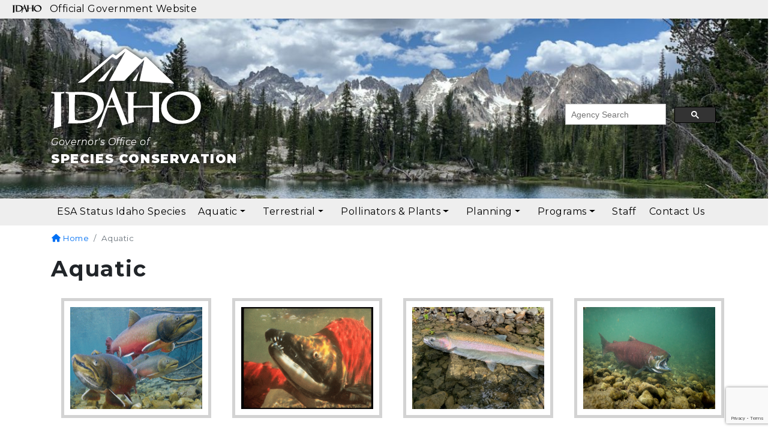

--- FILE ---
content_type: text/html; charset=UTF-8
request_url: https://species.idaho.gov/aquatic-species/
body_size: 20802
content:
<!DOCTYPE html>
<html lang="en-US" class="no-js">

<head>
    <meta charset="UTF-8">
<meta http-equiv="X-UA-Compatible" content="IE=edge">
<meta name="viewport" content="width=device-width, initial-scale=1">
<link rel="profile" href="https://gmpg.org/xfn/11">
<meta name="author" content="State of Idaho">
<meta name="description" content="">
<meta itemprop="description" content="">
<meta itemprop="image" content="">
<meta name="twitter:card" content="">
<meta name="twitter:site" content="@IDAHOgov">
<meta name="twitter:title" content="Species Conservation">
<meta name="twitter:description" content="">
<meta name="twitter:creator" content="@IDAHOgov">
<meta name="twitter:image:src"
    content="">
<meta property="og:title" content="Aquatic">
<meta property="og:description" content="">
<meta property="og:site_name" content="Species Conservation">
<meta property="og:url" content="https://species.idaho.gov/aquatic-species/">
<meta property="og:image" content="">
<meta property=”og:image:width” content=”1200px”>
<meta property=”og:image:height” content=”900px”>
<meta property="og:image:alt" content="">
<meta property="og:type" content="website">
<meta property="og:locale" content="en_US">
<meta name="DCTERMS.title" content="Aquatic">
<meta name="DCTERMS.subject" content="Species Conservation">
<meta name="DCTERMS.description" content="">
<meta name="DCTERMS.creator" content="Access Idaho">
<meta name="DCTERMS.created" content="2019-03-11T12:20:55">
<meta name="DCTERMS.modified" content="2022-02-10T11:08:30">
<meta name="DCTERMS.language" content="EN">
<meta name="DCTERMS.publisher" content="State of Idaho">
<meta name="DCTERMS.format" content="text/html">
<meta name="referrer" content="always">
<title>Aquatic | Species Conservation</title>
<link rel="preconnect" href="https://fonts.gstatic.com/" crossorigin>
<link rel="apple-touch-icon" sizes="180x180"
    href="https://species.idaho.gov/wp-content/themes/Webmaster-Classic/apple-touch-icon.png">
<link rel="icon" type="image/png" sizes="32x32"
    href="https://species.idaho.gov/wp-content/themes/Webmaster-Classic/favicon-32x32.png">
<link rel="icon" type="image/png" sizes="16x16"
    href="https://species.idaho.gov/wp-content/themes/Webmaster-Classic/favicon-16x16.png">
<link rel="shortcut icon" href="https://species.idaho.gov/wp-content/themes/Webmaster-Classic/favicon.ico">
<link rel="mask-icon" href="https://species.idaho.gov/wp-content/themes/Webmaster-Classic/safari-pinned-tab.svg" color="#5bbad5">
<meta name="msapplication-TileColor" content="#da532c">
<meta name="theme-color" content="#ffffff"><meta name='robots' content='index, follow, max-image-preview:large, max-snippet:-1, max-video-preview:-1' />

	<!-- This site is optimized with the Yoast SEO plugin v26.6 - https://yoast.com/wordpress/plugins/seo/ -->
	<title>Aquatic - Species Conservation</title>
	<link rel="canonical" href="https://species.idaho.gov/aquatic-species/" />
	<meta property="og:locale" content="en_US" />
	<meta property="og:type" content="article" />
	<meta property="og:title" content="Aquatic - Species Conservation" />
	<meta property="og:description" content="Bull Trout Sockeye Salmon Steelhead Trout Spring/Summer Run Chinook Salmon Fall Run Chinook Salmon Kootenai River White Sturegon Bliss Rapids Snail Banbury Springs Limpet Bruneau Hot Springsnail Columbia Oregonian Snail [&hellip;]" />
	<meta property="og:url" content="https://species.idaho.gov/aquatic-species/" />
	<meta property="og:site_name" content="Species Conservation" />
	<meta property="article:modified_time" content="2022-02-10T18:08:30+00:00" />
	<meta property="og:image" content="https://species.idaho.gov/wp-content/uploads/2016/05/Bull_Trout_Underwater-300x177.gif" />
	<meta name="twitter:card" content="summary_large_image" />
	<meta name="twitter:label1" content="Est. reading time" />
	<meta name="twitter:data1" content="3 minutes" />
	<!-- / Yoast SEO plugin. -->


<link rel='dns-prefetch' href='//fonts.googleapis.com' />
<link rel='dns-prefetch' href='//cdnjs.cloudflare.com' />
<link rel="alternate" type="application/rss+xml" title="Species Conservation &raquo; Feed" href="https://species.idaho.gov/feed/" />
<link rel="alternate" type="application/rss+xml" title="Species Conservation &raquo; Comments Feed" href="https://species.idaho.gov/comments/feed/" />
<link rel="alternate" type="text/calendar" title="Species Conservation &raquo; iCal Feed" href="https://species.idaho.gov/events/?ical=1" />
<link rel="alternate" title="oEmbed (JSON)" type="application/json+oembed" href="https://species.idaho.gov/wp-json/oembed/1.0/embed?url=https%3A%2F%2Fspecies.idaho.gov%2Faquatic-species%2F" />
<link rel="alternate" title="oEmbed (XML)" type="text/xml+oembed" href="https://species.idaho.gov/wp-json/oembed/1.0/embed?url=https%3A%2F%2Fspecies.idaho.gov%2Faquatic-species%2F&#038;format=xml" />
		<!-- This site uses the Google Analytics by MonsterInsights plugin v9.11.0 - Using Analytics tracking - https://www.monsterinsights.com/ -->
							<script src="//www.googletagmanager.com/gtag/js?id=G-SR0VZY4TVH"  data-cfasync="false" data-wpfc-render="false" type="text/javascript" async></script>
			<script data-cfasync="false" data-wpfc-render="false" type="text/javascript">
				var mi_version = '9.11.0';
				var mi_track_user = true;
				var mi_no_track_reason = '';
								var MonsterInsightsDefaultLocations = {"page_location":"https:\/\/species.idaho.gov\/aquatic-species\/"};
								if ( typeof MonsterInsightsPrivacyGuardFilter === 'function' ) {
					var MonsterInsightsLocations = (typeof MonsterInsightsExcludeQuery === 'object') ? MonsterInsightsPrivacyGuardFilter( MonsterInsightsExcludeQuery ) : MonsterInsightsPrivacyGuardFilter( MonsterInsightsDefaultLocations );
				} else {
					var MonsterInsightsLocations = (typeof MonsterInsightsExcludeQuery === 'object') ? MonsterInsightsExcludeQuery : MonsterInsightsDefaultLocations;
				}

								var disableStrs = [
										'ga-disable-G-SR0VZY4TVH',
									];

				/* Function to detect opted out users */
				function __gtagTrackerIsOptedOut() {
					for (var index = 0; index < disableStrs.length; index++) {
						if (document.cookie.indexOf(disableStrs[index] + '=true') > -1) {
							return true;
						}
					}

					return false;
				}

				/* Disable tracking if the opt-out cookie exists. */
				if (__gtagTrackerIsOptedOut()) {
					for (var index = 0; index < disableStrs.length; index++) {
						window[disableStrs[index]] = true;
					}
				}

				/* Opt-out function */
				function __gtagTrackerOptout() {
					for (var index = 0; index < disableStrs.length; index++) {
						document.cookie = disableStrs[index] + '=true; expires=Thu, 31 Dec 2099 23:59:59 UTC; path=/';
						window[disableStrs[index]] = true;
					}
				}

				if ('undefined' === typeof gaOptout) {
					function gaOptout() {
						__gtagTrackerOptout();
					}
				}
								window.dataLayer = window.dataLayer || [];

				window.MonsterInsightsDualTracker = {
					helpers: {},
					trackers: {},
				};
				if (mi_track_user) {
					function __gtagDataLayer() {
						dataLayer.push(arguments);
					}

					function __gtagTracker(type, name, parameters) {
						if (!parameters) {
							parameters = {};
						}

						if (parameters.send_to) {
							__gtagDataLayer.apply(null, arguments);
							return;
						}

						if (type === 'event') {
														parameters.send_to = monsterinsights_frontend.v4_id;
							var hookName = name;
							if (typeof parameters['event_category'] !== 'undefined') {
								hookName = parameters['event_category'] + ':' + name;
							}

							if (typeof MonsterInsightsDualTracker.trackers[hookName] !== 'undefined') {
								MonsterInsightsDualTracker.trackers[hookName](parameters);
							} else {
								__gtagDataLayer('event', name, parameters);
							}
							
						} else {
							__gtagDataLayer.apply(null, arguments);
						}
					}

					__gtagTracker('js', new Date());
					__gtagTracker('set', {
						'developer_id.dZGIzZG': true,
											});
					if ( MonsterInsightsLocations.page_location ) {
						__gtagTracker('set', MonsterInsightsLocations);
					}
										__gtagTracker('config', 'G-SR0VZY4TVH', {"forceSSL":"true","link_attribution":"true"} );
										window.gtag = __gtagTracker;										(function () {
						/* https://developers.google.com/analytics/devguides/collection/analyticsjs/ */
						/* ga and __gaTracker compatibility shim. */
						var noopfn = function () {
							return null;
						};
						var newtracker = function () {
							return new Tracker();
						};
						var Tracker = function () {
							return null;
						};
						var p = Tracker.prototype;
						p.get = noopfn;
						p.set = noopfn;
						p.send = function () {
							var args = Array.prototype.slice.call(arguments);
							args.unshift('send');
							__gaTracker.apply(null, args);
						};
						var __gaTracker = function () {
							var len = arguments.length;
							if (len === 0) {
								return;
							}
							var f = arguments[len - 1];
							if (typeof f !== 'object' || f === null || typeof f.hitCallback !== 'function') {
								if ('send' === arguments[0]) {
									var hitConverted, hitObject = false, action;
									if ('event' === arguments[1]) {
										if ('undefined' !== typeof arguments[3]) {
											hitObject = {
												'eventAction': arguments[3],
												'eventCategory': arguments[2],
												'eventLabel': arguments[4],
												'value': arguments[5] ? arguments[5] : 1,
											}
										}
									}
									if ('pageview' === arguments[1]) {
										if ('undefined' !== typeof arguments[2]) {
											hitObject = {
												'eventAction': 'page_view',
												'page_path': arguments[2],
											}
										}
									}
									if (typeof arguments[2] === 'object') {
										hitObject = arguments[2];
									}
									if (typeof arguments[5] === 'object') {
										Object.assign(hitObject, arguments[5]);
									}
									if ('undefined' !== typeof arguments[1].hitType) {
										hitObject = arguments[1];
										if ('pageview' === hitObject.hitType) {
											hitObject.eventAction = 'page_view';
										}
									}
									if (hitObject) {
										action = 'timing' === arguments[1].hitType ? 'timing_complete' : hitObject.eventAction;
										hitConverted = mapArgs(hitObject);
										__gtagTracker('event', action, hitConverted);
									}
								}
								return;
							}

							function mapArgs(args) {
								var arg, hit = {};
								var gaMap = {
									'eventCategory': 'event_category',
									'eventAction': 'event_action',
									'eventLabel': 'event_label',
									'eventValue': 'event_value',
									'nonInteraction': 'non_interaction',
									'timingCategory': 'event_category',
									'timingVar': 'name',
									'timingValue': 'value',
									'timingLabel': 'event_label',
									'page': 'page_path',
									'location': 'page_location',
									'title': 'page_title',
									'referrer' : 'page_referrer',
								};
								for (arg in args) {
																		if (!(!args.hasOwnProperty(arg) || !gaMap.hasOwnProperty(arg))) {
										hit[gaMap[arg]] = args[arg];
									} else {
										hit[arg] = args[arg];
									}
								}
								return hit;
							}

							try {
								f.hitCallback();
							} catch (ex) {
							}
						};
						__gaTracker.create = newtracker;
						__gaTracker.getByName = newtracker;
						__gaTracker.getAll = function () {
							return [];
						};
						__gaTracker.remove = noopfn;
						__gaTracker.loaded = true;
						window['__gaTracker'] = __gaTracker;
					})();
									} else {
										console.log("");
					(function () {
						function __gtagTracker() {
							return null;
						}

						window['__gtagTracker'] = __gtagTracker;
						window['gtag'] = __gtagTracker;
					})();
									}
			</script>
							<!-- / Google Analytics by MonsterInsights -->
		<style id='wp-img-auto-sizes-contain-inline-css' type='text/css'>
img:is([sizes=auto i],[sizes^="auto," i]){contain-intrinsic-size:3000px 1500px}
/*# sourceURL=wp-img-auto-sizes-contain-inline-css */
</style>
<link rel='stylesheet' id='twb-open-sans-css' href='https://fonts.googleapis.com/css?family=Open+Sans%3A300%2C400%2C500%2C600%2C700%2C800&#038;display=swap&#038;ver=6.9' type='text/css' media='all' />
<link rel='stylesheet' id='twbbwg-global-css' href='https://species.idaho.gov/wp-content/plugins/photo-gallery/booster/assets/css/global.css?ver=1.0.0' type='text/css' media='all' />
<link rel='stylesheet' id='wp-block-library-css' href='https://species.idaho.gov/wp-content/plugins/gutenberg/build/styles/block-library/style.css?ver=22.3.0' type='text/css' media='all' />
<style id='global-styles-inline-css' type='text/css'>
:root{--wp--preset--aspect-ratio--square: 1;--wp--preset--aspect-ratio--4-3: 4/3;--wp--preset--aspect-ratio--3-4: 3/4;--wp--preset--aspect-ratio--3-2: 3/2;--wp--preset--aspect-ratio--2-3: 2/3;--wp--preset--aspect-ratio--16-9: 16/9;--wp--preset--aspect-ratio--9-16: 9/16;--wp--preset--color--black: #000000;--wp--preset--color--cyan-bluish-gray: #abb8c3;--wp--preset--color--white: #ffffff;--wp--preset--color--pale-pink: #f78da7;--wp--preset--color--vivid-red: #cf2e2e;--wp--preset--color--luminous-vivid-orange: #ff6900;--wp--preset--color--luminous-vivid-amber: #fcb900;--wp--preset--color--light-green-cyan: #7bdcb5;--wp--preset--color--vivid-green-cyan: #00d084;--wp--preset--color--pale-cyan-blue: #8ed1fc;--wp--preset--color--vivid-cyan-blue: #0693e3;--wp--preset--color--vivid-purple: #9b51e0;--wp--preset--color--primary: #666;--wp--preset--color--secondary: #2EB67D;--wp--preset--color--background: #fff;--wp--preset--color--foreground: #000;--wp--preset--color--dark-grey: #121212;--wp--preset--color--medium-grey: #383838;--wp--preset--color--cyan: #00838f;--wp--preset--color--light-cyan: #4fb3bf;--wp--preset--gradient--vivid-cyan-blue-to-vivid-purple: linear-gradient(135deg,rgb(6,147,227) 0%,rgb(155,81,224) 100%);--wp--preset--gradient--light-green-cyan-to-vivid-green-cyan: linear-gradient(135deg,rgb(122,220,180) 0%,rgb(0,208,130) 100%);--wp--preset--gradient--luminous-vivid-amber-to-luminous-vivid-orange: linear-gradient(135deg,rgb(252,185,0) 0%,rgb(255,105,0) 100%);--wp--preset--gradient--luminous-vivid-orange-to-vivid-red: linear-gradient(135deg,rgb(255,105,0) 0%,rgb(207,46,46) 100%);--wp--preset--gradient--very-light-gray-to-cyan-bluish-gray: linear-gradient(135deg,rgb(238,238,238) 0%,rgb(169,184,195) 100%);--wp--preset--gradient--cool-to-warm-spectrum: linear-gradient(135deg,rgb(74,234,220) 0%,rgb(151,120,209) 20%,rgb(207,42,186) 40%,rgb(238,44,130) 60%,rgb(251,105,98) 80%,rgb(254,248,76) 100%);--wp--preset--gradient--blush-light-purple: linear-gradient(135deg,rgb(255,206,236) 0%,rgb(152,150,240) 100%);--wp--preset--gradient--blush-bordeaux: linear-gradient(135deg,rgb(254,205,165) 0%,rgb(254,45,45) 50%,rgb(107,0,62) 100%);--wp--preset--gradient--luminous-dusk: linear-gradient(135deg,rgb(255,203,112) 0%,rgb(199,81,192) 50%,rgb(65,88,208) 100%);--wp--preset--gradient--pale-ocean: linear-gradient(135deg,rgb(255,245,203) 0%,rgb(182,227,212) 50%,rgb(51,167,181) 100%);--wp--preset--gradient--electric-grass: linear-gradient(135deg,rgb(202,248,128) 0%,rgb(113,206,126) 100%);--wp--preset--gradient--midnight: linear-gradient(135deg,rgb(2,3,129) 0%,rgb(40,116,252) 100%);--wp--preset--font-size--small: 13px;--wp--preset--font-size--medium: 20px;--wp--preset--font-size--large: 36px;--wp--preset--font-size--x-large: 42px;--wp--preset--font-size--regular: 16px;--wp--preset--font-family--system-fonts: 'Open Sans', sans-serif;--wp--preset--font-family--geneva-verdana: Geneva, Tahoma, Verdana, sans-serif;--wp--preset--font-family--cambria-georgia: Cambria, Georgia, serif;--wp--preset--spacing--20: 0.44rem;--wp--preset--spacing--30: 0.67rem;--wp--preset--spacing--40: 1rem;--wp--preset--spacing--50: 1.5rem;--wp--preset--spacing--60: 2.25rem;--wp--preset--spacing--70: 3.38rem;--wp--preset--spacing--80: 5.06rem;--wp--preset--shadow--natural: 6px 6px 9px rgba(0, 0, 0, 0.2);--wp--preset--shadow--deep: 12px 12px 50px rgba(0, 0, 0, 0.4);--wp--preset--shadow--sharp: 6px 6px 0px rgba(0, 0, 0, 0.2);--wp--preset--shadow--outlined: 6px 6px 0px -3px rgb(255, 255, 255), 6px 6px rgb(0, 0, 0);--wp--preset--shadow--crisp: 6px 6px 0px rgb(0, 0, 0);--wp--custom--line-height--body: 1.7;--wp--custom--line-height--heading: 1.3;}:where(body) { margin: 0; }.wp-site-blocks > .alignleft { float: left; margin-right: 2em; }.wp-site-blocks > .alignright { float: right; margin-left: 2em; }.wp-site-blocks > .aligncenter { justify-content: center; margin-left: auto; margin-right: auto; }:where(.is-layout-flex){gap: 0.5em;}:where(.is-layout-grid){gap: 0.5em;}.is-layout-flow > .alignleft{float: left;margin-inline-start: 0;margin-inline-end: 2em;}.is-layout-flow > .alignright{float: right;margin-inline-start: 2em;margin-inline-end: 0;}.is-layout-flow > .aligncenter{margin-left: auto !important;margin-right: auto !important;}.is-layout-constrained > .alignleft{float: left;margin-inline-start: 0;margin-inline-end: 2em;}.is-layout-constrained > .alignright{float: right;margin-inline-start: 2em;margin-inline-end: 0;}.is-layout-constrained > .aligncenter{margin-left: auto !important;margin-right: auto !important;}.is-layout-constrained > :where(:not(.alignleft):not(.alignright):not(.alignfull)){margin-left: auto !important;margin-right: auto !important;}body .is-layout-flex{display: flex;}.is-layout-flex{flex-wrap: wrap;align-items: center;}.is-layout-flex > :is(*, div){margin: 0;}body .is-layout-grid{display: grid;}.is-layout-grid > :is(*, div){margin: 0;}body{padding-top: 0px;padding-right: 0px;padding-bottom: 0px;padding-left: 0px;}a:where(:not(.wp-element-button)){text-decoration: underline;}:root :where(.wp-element-button, .wp-block-button__link){background-color: #32373c;border-width: 0;color: #fff;font-family: inherit;font-size: inherit;font-style: inherit;font-weight: inherit;letter-spacing: inherit;line-height: inherit;padding-top: calc(0.667em + 2px);padding-right: calc(1.333em + 2px);padding-bottom: calc(0.667em + 2px);padding-left: calc(1.333em + 2px);text-decoration: none;text-transform: inherit;}.has-black-color{color: var(--wp--preset--color--black) !important;}.has-cyan-bluish-gray-color{color: var(--wp--preset--color--cyan-bluish-gray) !important;}.has-white-color{color: var(--wp--preset--color--white) !important;}.has-pale-pink-color{color: var(--wp--preset--color--pale-pink) !important;}.has-vivid-red-color{color: var(--wp--preset--color--vivid-red) !important;}.has-luminous-vivid-orange-color{color: var(--wp--preset--color--luminous-vivid-orange) !important;}.has-luminous-vivid-amber-color{color: var(--wp--preset--color--luminous-vivid-amber) !important;}.has-light-green-cyan-color{color: var(--wp--preset--color--light-green-cyan) !important;}.has-vivid-green-cyan-color{color: var(--wp--preset--color--vivid-green-cyan) !important;}.has-pale-cyan-blue-color{color: var(--wp--preset--color--pale-cyan-blue) !important;}.has-vivid-cyan-blue-color{color: var(--wp--preset--color--vivid-cyan-blue) !important;}.has-vivid-purple-color{color: var(--wp--preset--color--vivid-purple) !important;}.has-primary-color{color: var(--wp--preset--color--primary) !important;}.has-secondary-color{color: var(--wp--preset--color--secondary) !important;}.has-background-color{color: var(--wp--preset--color--background) !important;}.has-foreground-color{color: var(--wp--preset--color--foreground) !important;}.has-dark-grey-color{color: var(--wp--preset--color--dark-grey) !important;}.has-medium-grey-color{color: var(--wp--preset--color--medium-grey) !important;}.has-cyan-color{color: var(--wp--preset--color--cyan) !important;}.has-light-cyan-color{color: var(--wp--preset--color--light-cyan) !important;}.has-black-background-color{background-color: var(--wp--preset--color--black) !important;}.has-cyan-bluish-gray-background-color{background-color: var(--wp--preset--color--cyan-bluish-gray) !important;}.has-white-background-color{background-color: var(--wp--preset--color--white) !important;}.has-pale-pink-background-color{background-color: var(--wp--preset--color--pale-pink) !important;}.has-vivid-red-background-color{background-color: var(--wp--preset--color--vivid-red) !important;}.has-luminous-vivid-orange-background-color{background-color: var(--wp--preset--color--luminous-vivid-orange) !important;}.has-luminous-vivid-amber-background-color{background-color: var(--wp--preset--color--luminous-vivid-amber) !important;}.has-light-green-cyan-background-color{background-color: var(--wp--preset--color--light-green-cyan) !important;}.has-vivid-green-cyan-background-color{background-color: var(--wp--preset--color--vivid-green-cyan) !important;}.has-pale-cyan-blue-background-color{background-color: var(--wp--preset--color--pale-cyan-blue) !important;}.has-vivid-cyan-blue-background-color{background-color: var(--wp--preset--color--vivid-cyan-blue) !important;}.has-vivid-purple-background-color{background-color: var(--wp--preset--color--vivid-purple) !important;}.has-primary-background-color{background-color: var(--wp--preset--color--primary) !important;}.has-secondary-background-color{background-color: var(--wp--preset--color--secondary) !important;}.has-background-background-color{background-color: var(--wp--preset--color--background) !important;}.has-foreground-background-color{background-color: var(--wp--preset--color--foreground) !important;}.has-dark-grey-background-color{background-color: var(--wp--preset--color--dark-grey) !important;}.has-medium-grey-background-color{background-color: var(--wp--preset--color--medium-grey) !important;}.has-cyan-background-color{background-color: var(--wp--preset--color--cyan) !important;}.has-light-cyan-background-color{background-color: var(--wp--preset--color--light-cyan) !important;}.has-black-border-color{border-color: var(--wp--preset--color--black) !important;}.has-cyan-bluish-gray-border-color{border-color: var(--wp--preset--color--cyan-bluish-gray) !important;}.has-white-border-color{border-color: var(--wp--preset--color--white) !important;}.has-pale-pink-border-color{border-color: var(--wp--preset--color--pale-pink) !important;}.has-vivid-red-border-color{border-color: var(--wp--preset--color--vivid-red) !important;}.has-luminous-vivid-orange-border-color{border-color: var(--wp--preset--color--luminous-vivid-orange) !important;}.has-luminous-vivid-amber-border-color{border-color: var(--wp--preset--color--luminous-vivid-amber) !important;}.has-light-green-cyan-border-color{border-color: var(--wp--preset--color--light-green-cyan) !important;}.has-vivid-green-cyan-border-color{border-color: var(--wp--preset--color--vivid-green-cyan) !important;}.has-pale-cyan-blue-border-color{border-color: var(--wp--preset--color--pale-cyan-blue) !important;}.has-vivid-cyan-blue-border-color{border-color: var(--wp--preset--color--vivid-cyan-blue) !important;}.has-vivid-purple-border-color{border-color: var(--wp--preset--color--vivid-purple) !important;}.has-primary-border-color{border-color: var(--wp--preset--color--primary) !important;}.has-secondary-border-color{border-color: var(--wp--preset--color--secondary) !important;}.has-background-border-color{border-color: var(--wp--preset--color--background) !important;}.has-foreground-border-color{border-color: var(--wp--preset--color--foreground) !important;}.has-dark-grey-border-color{border-color: var(--wp--preset--color--dark-grey) !important;}.has-medium-grey-border-color{border-color: var(--wp--preset--color--medium-grey) !important;}.has-cyan-border-color{border-color: var(--wp--preset--color--cyan) !important;}.has-light-cyan-border-color{border-color: var(--wp--preset--color--light-cyan) !important;}.has-vivid-cyan-blue-to-vivid-purple-gradient-background{background: var(--wp--preset--gradient--vivid-cyan-blue-to-vivid-purple) !important;}.has-light-green-cyan-to-vivid-green-cyan-gradient-background{background: var(--wp--preset--gradient--light-green-cyan-to-vivid-green-cyan) !important;}.has-luminous-vivid-amber-to-luminous-vivid-orange-gradient-background{background: var(--wp--preset--gradient--luminous-vivid-amber-to-luminous-vivid-orange) !important;}.has-luminous-vivid-orange-to-vivid-red-gradient-background{background: var(--wp--preset--gradient--luminous-vivid-orange-to-vivid-red) !important;}.has-very-light-gray-to-cyan-bluish-gray-gradient-background{background: var(--wp--preset--gradient--very-light-gray-to-cyan-bluish-gray) !important;}.has-cool-to-warm-spectrum-gradient-background{background: var(--wp--preset--gradient--cool-to-warm-spectrum) !important;}.has-blush-light-purple-gradient-background{background: var(--wp--preset--gradient--blush-light-purple) !important;}.has-blush-bordeaux-gradient-background{background: var(--wp--preset--gradient--blush-bordeaux) !important;}.has-luminous-dusk-gradient-background{background: var(--wp--preset--gradient--luminous-dusk) !important;}.has-pale-ocean-gradient-background{background: var(--wp--preset--gradient--pale-ocean) !important;}.has-electric-grass-gradient-background{background: var(--wp--preset--gradient--electric-grass) !important;}.has-midnight-gradient-background{background: var(--wp--preset--gradient--midnight) !important;}.has-small-font-size{font-size: var(--wp--preset--font-size--small) !important;}.has-medium-font-size{font-size: var(--wp--preset--font-size--medium) !important;}.has-large-font-size{font-size: var(--wp--preset--font-size--large) !important;}.has-x-large-font-size{font-size: var(--wp--preset--font-size--x-large) !important;}.has-regular-font-size{font-size: var(--wp--preset--font-size--regular) !important;}.has-system-fonts-font-family{font-family: var(--wp--preset--font-family--system-fonts) !important;}.has-geneva-verdana-font-family{font-family: var(--wp--preset--font-family--geneva-verdana) !important;}.has-cambria-georgia-font-family{font-family: var(--wp--preset--font-family--cambria-georgia) !important;}
/*# sourceURL=global-styles-inline-css */
</style>

<link rel='stylesheet' id='wp-bootstrap-blocks-styles-css' href='https://species.idaho.gov/wp-content/plugins/wp-bootstrap-blocks/build/style-index.css?ver=5.2.1' type='text/css' media='all' />
<link rel='stylesheet' id='contact-form-7-bootstrap-style-css' href='https://species.idaho.gov/wp-content/plugins/bootstrap-for-contact-form-7/assets/dist/css/style.min.css?ver=6.9' type='text/css' media='all' />
<link rel='stylesheet' id='bootstrap-4.3.1-css' href='https://species.idaho.gov/wp-content/plugins/gutenstrap-blocks/libs/bootstrap-4.3.1/css/bootstrap.min.css?ver=1.0.0' type='text/css' media='all' />
<link rel='stylesheet' id='bwg_fonts-css' href='https://species.idaho.gov/wp-content/plugins/photo-gallery/css/bwg-fonts/fonts.css?ver=0.0.1' type='text/css' media='all' />
<link rel='stylesheet' id='sumoselect-css' href='https://species.idaho.gov/wp-content/plugins/photo-gallery/css/sumoselect.min.css?ver=3.4.6' type='text/css' media='all' />
<link rel='stylesheet' id='mCustomScrollbar-css' href='https://species.idaho.gov/wp-content/plugins/photo-gallery/css/jquery.mCustomScrollbar.min.css?ver=3.1.5' type='text/css' media='all' />
<link rel='stylesheet' id='bwg_googlefonts-css' href='https://fonts.googleapis.com/css?family=Ubuntu&#038;subset=greek,latin,greek-ext,vietnamese,cyrillic-ext,latin-ext,cyrillic' type='text/css' media='all' />
<link rel='stylesheet' id='bwg_frontend-css' href='https://species.idaho.gov/wp-content/plugins/photo-gallery/css/styles.min.css?ver=1.8.35' type='text/css' media='all' />
<link rel='stylesheet' id='megamenu-css' href='https://species.idaho.gov/wp-content/uploads/maxmegamenu/style.css?ver=3e8542' type='text/css' media='all' />
<link rel='stylesheet' id='dashicons-css' href='https://species.idaho.gov/wp-includes/css/dashicons.min.css?ver=6.9' type='text/css' media='all' />
<link rel='stylesheet' id='webmaster-bs4-font-css' href='https://fonts.googleapis.com/css?family=Lato%3A400%2C400i%2C700%2C700i%2C900%2C900i%7CMontserrat%3A400%2C400i%2C700%2C700i%2C900%2C900i&#038;ver=6.9' type='text/css' media='all' />
<link rel='stylesheet' id='idaho-v3-alt-fontawesome-css' href='https://cdnjs.cloudflare.com/ajax/libs/font-awesome/6.5.1/css/all.min.css?ver=6.9' type='text/css' media='all' />
<link rel='stylesheet' id='webmaster-bs4-css' href='https://species.idaho.gov/wp-content/themes/Webmaster-Classic/css/bootstrap.min.css?ver=6.9' type='text/css' media='all' />
<link rel='stylesheet' id='webmaster-bs4-guten-css' href='https://species.idaho.gov/wp-content/themes/Webmaster-Classic/css/gutenberg.css?ver=6.9' type='text/css' media='all' />
<link rel='stylesheet' id='webmaster-bs4-tabs-css' href='https://species.idaho.gov/wp-content/themes/Webmaster-Classic/css/jquery.scrolling-tabs.min.css?ver=6.9' type='text/css' media='all' />
<link rel='stylesheet' id='webmaster-bs4-print-css' href='https://species.idaho.gov/wp-content/themes/Webmaster-Classic/css/print-css.css?ver=6.9' type='text/css' media='all' />
<link rel='stylesheet' id='webmaster-bs4-style-css' href='https://species.idaho.gov/wp-content/themes/Webmaster-Classic/style.css?ver=6.9' type='text/css' media='all' />
<style id='webmaster-bs4-style-inline-css' type='text/css'>
a,
		.navbar-light .nav-link,
		.pagination .page-link,
		a:hover,
		.pagination .page-link {
			color: #0070f4;
		}
	
/*# sourceURL=webmaster-bs4-style-inline-css */
</style>
<link rel='stylesheet' id='tablepress-default-css' href='https://species.idaho.gov/wp-content/plugins/tablepress/css/build/default.css?ver=3.2.6' type='text/css' media='all' />
<script type="text/javascript" src="https://species.idaho.gov/wp-content/themes/Webmaster-Classic/js/jquery.min.js?ver=6.9" id="jquery-js"></script>
<script type="text/javascript" src="https://species.idaho.gov/wp-content/plugins/photo-gallery/booster/assets/js/circle-progress.js?ver=1.2.2" id="twbbwg-circle-js"></script>
<script type="text/javascript" id="twbbwg-global-js-extra">
/* <![CDATA[ */
var twb = {"nonce":"d04400a308","ajax_url":"https://species.idaho.gov/wp-admin/admin-ajax.php","plugin_url":"https://species.idaho.gov/wp-content/plugins/photo-gallery/booster","href":"https://species.idaho.gov/wp-admin/admin.php?page=twbbwg_photo-gallery"};
var twb = {"nonce":"d04400a308","ajax_url":"https://species.idaho.gov/wp-admin/admin-ajax.php","plugin_url":"https://species.idaho.gov/wp-content/plugins/photo-gallery/booster","href":"https://species.idaho.gov/wp-admin/admin.php?page=twbbwg_photo-gallery"};
//# sourceURL=twbbwg-global-js-extra
/* ]]> */
</script>
<script type="text/javascript" src="https://species.idaho.gov/wp-content/plugins/photo-gallery/booster/assets/js/global.js?ver=1.0.0" id="twbbwg-global-js"></script>
<script type="text/javascript" src="https://species.idaho.gov/wp-content/plugins/google-analytics-for-wordpress/assets/js/frontend-gtag.min.js?ver=9.11.0" id="monsterinsights-frontend-script-js" async="async" data-wp-strategy="async"></script>
<script data-cfasync="false" data-wpfc-render="false" type="text/javascript" id='monsterinsights-frontend-script-js-extra'>/* <![CDATA[ */
var monsterinsights_frontend = {"js_events_tracking":"true","download_extensions":"doc,pdf,ppt,zip,xls,docx,pptx,xlsx","inbound_paths":"[{\"path\":\"\\\/go\\\/\",\"label\":\"affiliate\"},{\"path\":\"\\\/recommend\\\/\",\"label\":\"affiliate\"}]","home_url":"https:\/\/species.idaho.gov","hash_tracking":"false","v4_id":"G-SR0VZY4TVH"};/* ]]> */
</script>
<script type="text/javascript" src="https://species.idaho.gov/wp-content/plugins/photo-gallery/js/jquery.sumoselect.min.js?ver=3.4.6" id="sumoselect-js"></script>
<script type="text/javascript" src="https://species.idaho.gov/wp-content/plugins/photo-gallery/js/tocca.min.js?ver=2.0.9" id="bwg_mobile-js"></script>
<script type="text/javascript" src="https://species.idaho.gov/wp-content/plugins/photo-gallery/js/jquery.mCustomScrollbar.concat.min.js?ver=3.1.5" id="mCustomScrollbar-js"></script>
<script type="text/javascript" src="https://species.idaho.gov/wp-content/plugins/photo-gallery/js/jquery.fullscreen.min.js?ver=0.6.0" id="jquery-fullscreen-js"></script>
<script type="text/javascript" id="bwg_frontend-js-extra">
/* <![CDATA[ */
var bwg_objectsL10n = {"bwg_field_required":"field is required.","bwg_mail_validation":"This is not a valid email address.","bwg_search_result":"There are no images matching your search.","bwg_select_tag":"Select Tag","bwg_order_by":"Order By","bwg_search":"Search","bwg_show_ecommerce":"Show Ecommerce","bwg_hide_ecommerce":"Hide Ecommerce","bwg_show_comments":"Show Comments","bwg_hide_comments":"Hide Comments","bwg_restore":"Restore","bwg_maximize":"Maximize","bwg_fullscreen":"Fullscreen","bwg_exit_fullscreen":"Exit Fullscreen","bwg_search_tag":"SEARCH...","bwg_tag_no_match":"No tags found","bwg_all_tags_selected":"All tags selected","bwg_tags_selected":"tags selected","play":"Play","pause":"Pause","is_pro":"","bwg_play":"Play","bwg_pause":"Pause","bwg_hide_info":"Hide info","bwg_show_info":"Show info","bwg_hide_rating":"Hide rating","bwg_show_rating":"Show rating","ok":"Ok","cancel":"Cancel","select_all":"Select all","lazy_load":"0","lazy_loader":"https://species.idaho.gov/wp-content/plugins/photo-gallery/images/ajax_loader.png","front_ajax":"0","bwg_tag_see_all":"see all tags","bwg_tag_see_less":"see less tags"};
//# sourceURL=bwg_frontend-js-extra
/* ]]> */
</script>
<script type="text/javascript" src="https://species.idaho.gov/wp-content/plugins/photo-gallery/js/scripts.min.js?ver=1.8.35" id="bwg_frontend-js"></script>
<script type="text/javascript" src="https://species.idaho.gov/wp-content/themes/Webmaster-Classic/js/popper.min.js?ver=6.9" id="webmaster-bs4-popper-js"></script>
<script type="text/javascript" src="https://species.idaho.gov/wp-content/themes/Webmaster-Classic/js/bootstrap.min.js?ver=6.9" id="webmaster-bs4-bootstrap-js"></script>
<script type="text/javascript" src="https://species.idaho.gov/wp-content/themes/Webmaster-Classic/js/resizer.js?ver=6.9" id="webmaster-bs4-sizer-js"></script>
<script type="text/javascript" src="https://species.idaho.gov/wp-content/themes/Webmaster-Classic/js/jquery.scrolling-tabs.js?ver=6.9" id="webmaster-bs4-tab-js"></script>
<link rel="https://api.w.org/" href="https://species.idaho.gov/wp-json/" /><link rel="alternate" title="JSON" type="application/json" href="https://species.idaho.gov/wp-json/wp/v2/pages/978" /><link rel="EditURI" type="application/rsd+xml" title="RSD" href="https://species.idaho.gov/xmlrpc.php?rsd" />
<meta name="generator" content="WordPress 6.9" />
<link rel='shortlink' href='https://species.idaho.gov/?p=978' />
<style>
		#category-posts-2-internal ul {padding: 0;}
#category-posts-2-internal .cat-post-item img {max-width: initial; max-height: initial; margin: initial;}
#category-posts-2-internal .cat-post-author {margin-bottom: 0;}
#category-posts-2-internal .cat-post-thumbnail {margin: 5px 10px 5px 0;}
#category-posts-2-internal .cat-post-item:before {content: ""; clear: both;}
#category-posts-2-internal .cat-post-excerpt-more {display: inline-block;}
#category-posts-2-internal .cat-post-item {list-style: none; margin: 3px 0 10px; padding: 3px 0;}
#category-posts-2-internal .cat-post-current .cat-post-title {font-weight: bold; text-transform: uppercase;}
#category-posts-2-internal [class*=cat-post-tax] {font-size: 0.85em;}
#category-posts-2-internal [class*=cat-post-tax] * {display:inline-block;}
#category-posts-2-internal .cat-post-item:after {content: ""; display: table;	clear: both;}
#category-posts-2-internal .cat-post-item .cat-post-title {overflow: hidden;text-overflow: ellipsis;white-space: initial;display: -webkit-box;-webkit-line-clamp: 2;-webkit-box-orient: vertical;padding-bottom: 0 !important;}
#category-posts-2-internal .cpwp-wrap-text p {display: inline;}
#category-posts-2-internal .cat-post-item .cpwp-wrap-text {overflow: hidden;text-overflow: ellipsis;white-space: initial;display: -webkit-box;-webkit-line-clamp: 0;-webkit-box-orient: vertical;padding-bottom: 0 !important;}
#category-posts-2-internal p.cpwp-excerpt-text {min-width: 120px;}
#category-posts-2-internal .cat-post-item:after {content: ""; display: table;	clear: both;}
#category-posts-2-internal .cat-post-thumbnail {display:block; float:left; margin:5px 10px 5px 0;}
#category-posts-2-internal .cat-post-crop {overflow:hidden;display:block;}
#category-posts-2-internal p {margin:5px 0 0 0}
#category-posts-2-internal li > div {margin:5px 0 0 0; clear:both;}
#category-posts-2-internal .dashicons {vertical-align:middle;}
</style>
		

<!-- This site is optimized with the Schema plugin v1.7.9.6 - https://schema.press -->
<script type="application/ld+json">{"@context":"https:\/\/schema.org\/","@type":"Article","mainEntityOfPage":{"@type":"WebPage","@id":"https:\/\/species.idaho.gov\/aquatic-species\/"},"url":"https:\/\/species.idaho.gov\/aquatic-species\/","headline":"Aquatic","datePublished":"2019-03-11T12:20:55-06:00","dateModified":"2022-02-10T11:08:30-07:00","publisher":{"@type":"Organization","@id":"https:\/\/species.idaho.gov\/#organization","name":"Species Conservation","logo":{"@type":"ImageObject","url":"","width":600,"height":60}},"image":{"@type":"ImageObject","url":"https:\/\/species.idaho.gov\/wp-content\/uploads\/2016\/05\/Bull_Trout_Underwater-300x177.gif","width":696,"height":"200"},"description":"Bull Trout Sockeye Salmon Steelhead Trout Spring\/Summer Run Chinook Salmon Fall Run Chinook Salmon Kootenai River White Sturegon Bliss Rapids Snail Banbury Springs Limpet Bruneau Hot Springsnail Columbia Oregonian Snail Snake River Physa Snail Western Ridged Mussel","author":{"@type":"Person","name":"its_admin","url":"https:\/\/species.idaho.gov\/author\/its_admin\/","image":{"@type":"ImageObject","url":"https:\/\/secure.gravatar.com\/avatar\/ec6afe52a9bc91c7ee21c6ee07fb5378c92d9795ca03ce2b6bd7c410cf8a3439?s=96&d=mm&r=g","height":96,"width":96},"sameAs":["https:\/\/species.idaho.gov"]}}</script>

<meta name="tec-api-version" content="v1"><meta name="tec-api-origin" content="https://species.idaho.gov"><link rel="alternate" href="https://species.idaho.gov/wp-json/tribe/events/v1/" />		<style type="text/css">
			div.wpcf7 .ajax-loader {
				background-image: url('https://species.idaho.gov/wp-content/plugins/contact-form-7/images/ajax-loader.gif');
			}
		</style>
				<style type="text/css">#masthead .header-background {background-image: url(https://species.idaho.gov/wp-content/uploads/2021/06/cropped-Sawtooth_Alice-Lake-scaled-1.jpg);background-repeat: no-repeat;background-position: center;background-size: cover;</style>
	<style type="text/css">.blue-message {
background: none repeat scroll 0 0 #3399ff;
color: #ffffff;
text-shadow: none;
font-size: 14px;
line-height: 24px;
padding: 10px;
}.green-message {
background: none repeat scroll 0 0 #8cc14c;
color: #ffffff;
text-shadow: none;
font-size: 14px;
line-height: 24px;
padding: 10px;
}.orange-message {
background: none repeat scroll 0 0 #faa732;
color: #ffffff;
text-shadow: none;
font-size: 14px;
line-height: 24px;
padding: 10px;
}.red-message {
background: none repeat scroll 0 0 #da4d31;
color: #ffffff;
text-shadow: none;
font-size: 14px;
line-height: 24px;
padding: 10px;
}.grey-message {
background: none repeat scroll 0 0 #53555c;
color: #ffffff;
text-shadow: none;
font-size: 14px;
line-height: 24px;
padding: 10px;
}.left-block {
background: none repeat scroll 0 0px, radial-gradient(ellipse at center center, #ffffff 0%, #f2f2f2 100%) repeat scroll 0 0 rgba(0, 0, 0, 0);
color: #8b8e97;
padding: 10px;
margin: 10px;
float: left;
}.right-block {
background: none repeat scroll 0 0px, radial-gradient(ellipse at center center, #ffffff 0%, #f2f2f2 100%) repeat scroll 0 0 rgba(0, 0, 0, 0);
color: #8b8e97;
padding: 10px;
margin: 10px;
float: right;
}.blockquotes {
background: none;
border-left: 5px solid #f1f1f1;
color: #8B8E97;
font-size: 14px;
font-style: italic;
line-height: 22px;
padding-left: 15px;
padding: 10px;
width: 60%;
float: left;
}</style><style id="sccss">.boxy {
  height: 200px;
  border: 5px solid lightgrey;
  padding: 10px;
  min-width: 250px;
}

.boxy:hover {
  background-color: steelblue;
  opacity: 0.5;
}

.category-posts-internal {
  display: inline-flex;
  text-align: left;
  padding: 5px;
  font-size: 0.6em;
}

.category-posts-internal > .cat-post-item {
  border: none !important;
  margin: 15px !important;
  padding: 10px !important;
  background: #fff;
  max-width: 100%;
}

.cat-post-title {
  font-size: 23px !important;
}

/* Mission Statement Card */
.mission .card {
	border: 1px solid rgba(0,0,0,.125);
	background-color: #fff;
}

Link color: a{color:0070f4;}
Link hover color: a:hover{color:navy}</style><style type="text/css">/** Mega Menu CSS: fs **/</style>
        <script>
            (function() {
                var cx = '017559489489848514908:grb71qjflcs';
                var gcse = document.createElement('script');
                gcse.type = 'text/javascript';
                gcse.async = true;
                gcse.src = 'https://cse.google.com/cse.js?cx=' + cx;
                var s = document.getElementsByTagName('script')[0];
                s.parentNode.insertBefore(gcse, s);
            })();
            window.onload = function() {
                document.getElementById('gsc-i-id1').placeholder = "Agency Search";
            };
        </script>
    <!-- Google Tag Manager -->
<script>(function(w,d,s,l,i){w[l]=w[l]||[];w[l].push({'gtm.start':
new Date().getTime(),event:'gtm.js'});var f=d.getElementsByTagName(s)[0],
j=d.createElement(s),dl=l!='dataLayer'?'&l='+l:'';j.async=true;j.src=
'https://www.googletagmanager.com/gtm.js?id='+i+dl;f.parentNode.insertBefore(j,f);
})(window,document,'script','dataLayer','GTM-WVJW79K2');</script>
<!-- End Google Tag Manager -->
</head>

<body class="wp-singular page-template-default page page-id-978 page-parent wp-embed-responsive wp-theme-Webmaster-Classic locale-en-us tribe-no-js group-blog" id="site-body">
<!-- Google Tag Manager (noscript) -->
<noscript><iframe src="https://www.googletagmanager.com/ns.html?id=GTM-WVJW79K2"
height="0" width="0" style="display:none;visibility:hidden"></iframe></noscript>
<!-- End Google Tag Manager (noscript) -->
    <!--[if lt IE 10]>
  	<div class="alert alert-warning alert-dismissible" role="alert">
  		<button class="btn btn-primary close" aria-hidden="true" data-dismiss="alert" type="button" aria-label="close">×</button>
  		<strong>You're using an unsupported version of Internet Explorer, and this site's functionality is greatly reduced.</strong>
  		<p><a href="https://support.microsoft.com/en-us/help/17621" target="_blank" rel="noopener noreferrer" class="alert-link">Upgrade Internet Explorer</a> or install a <a href="https://browsehappy.com" target="_blank" rel="noopener noreferrer" class="alert-link">modern browser</a>, or contact your system administrator.</p>
  	</div>
	<![endif]-->
        <div class="content-wrapper">
        <a href="#main" class="skip-link">Skip to main content</a>
        <div class="top-navigation d-print-none">
            <div class="row">
                <div class="col-md-5 d-none d-md-inline-block"><img class="img-fluid idaho-logo mr-2" src="https://species.idaho.gov/wp-content/themes/Webmaster-Classic/img/idaho.svg" alt="Idaho" width="50" />
                    Official Government Website</div>
                <div class="col-sm-12 col-md-7 d-sm-inline align-self-end"></div>
            </div>
        </div>
        <div id="page" class="hfeed site">
            <header id="masthead" class="site-header" itemscope itemtype="https://schema.org/Organization">
                <div class="site-branding header-background">
                    <div class="container">
                        <div class="row align-items-center d-flex">
                            <div class="col-8">                            <a itemprop="url" href="https://species.idaho.gov/" class="img-fluid logo" title="Species Conservation" rel="home">
                                <img itemprop="logo" src="https://species.idaho.gov/wp-content/themes/Webmaster-Classic/img/logo-white.svg" alt="Species Conservation" class="img-fluid logo-col wt-shadow"><br>
																	<p class=" tagline tag-title wt-shadow">Governor&#039;s Office of</p>  <strong class="agency site-title wt-shadow">Species Conservation</strong></a>
							</div>
														<div class="d-none d-md-none d-lg-flex col-4 d-print-none"><div class="search-form"><gcse:search enableAutoComplete="true"></gcse:search></div></div>							<div id=" toggle" class="toggle d-none d-print-none mobile-nav btn-group d-flex d-lg-none col-1">
                                                                    <button type="button" class="navbar-toggler btn btn-lg btn-primary" data-toggle="collapse" data-target="#main-navigation" aria-label="Toggle navigation" aria-expanded="false"><span class="sr-only">Toggle navigation</span><i class="fas fa-bars"></i></button>
                                                                    <button type="button" class="navbar-search btn-light" data-toggle="collapse" data-target="#search-collapse" aria-controls="search-collapse" aria-expanded="false" aria-label="Toggle search"><span class="sr-only">Toggle
                                            search</span><i class="fas fa-search"></i></button>
                                                        </div>
                    </div>
                </div>
        </div>
                    <div class="row">
                <div class="collapse" id="search-collapse">
                    <div class="d-block d-lg-none d-print-none" aria-label="search">
                        <gcse:search enableAutoComplete="true"></gcse:search>
                    </div>
                </div>
            </div>
                <div class="bg-light">
            <div class="bg-light visible-md d-lg-none"></div>
            <nav class="navbar navbar-expand-lg">
                <div class="container"><div id="main-navigation" class="collapse navbar-collapse"><ul id="menu-main-menu-new" class="nav navbar-nav" itemscope itemtype="http://www.schema.org/SiteNavigationElement"><li  id="menu-item-890" class="menu-item menu-item-type-post_type menu-item-object-page menu-item-890 nav-item"><a itemprop="url" href="https://species.idaho.gov/listed-species-in-idaho/" class="nav-link"><span itemprop="name">ESA Status Idaho Species</span></a></li>
<li  id="menu-item-946" class="menu-item menu-item-type-custom menu-item-object-custom menu-item-has-children dropdown menu-item-946 nav-item"><a href="#" data-toggle="dropdown" aria-haspopup="true" aria-expanded="false" class="dropdown-toggle nav-link" id="menu-item-dropdown-946"><span itemprop="name">Aquatic</span></a>
<ul class="dropdown-menu" aria-labelledby="menu-item-dropdown-946">
	<li  id="menu-item-2832" class="menu-item menu-item-type-post_type menu-item-object-page menu-item-2832 nav-item"><a itemprop="url" href="https://species.idaho.gov/aquatic-species/banbury-springs-limpet/" class="dropdown-item"><span itemprop="name">Banbury Springs Limpet</span></a></li>
	<li  id="menu-item-2869" class="menu-item menu-item-type-post_type menu-item-object-page menu-item-2869 nav-item"><a itemprop="url" href="https://species.idaho.gov/aquatic-species/bliss-rapids-snail/" class="dropdown-item"><span itemprop="name">Bliss Rapids Snail</span></a></li>
	<li  id="menu-item-2868" class="menu-item menu-item-type-post_type menu-item-object-page menu-item-2868 nav-item"><a itemprop="url" href="https://species.idaho.gov/aquatic-species/bruneau-hot-springsnail/" class="dropdown-item"><span itemprop="name">Bruneau Hot Springsnail</span></a></li>
	<li  id="menu-item-2867" class="menu-item menu-item-type-post_type menu-item-object-page menu-item-2867 nav-item"><a itemprop="url" href="https://species.idaho.gov/aquatic-species/bull-trout-updated/" class="dropdown-item"><span itemprop="name">Bull Trout</span></a></li>
	<li  id="menu-item-2866" class="menu-item menu-item-type-post_type menu-item-object-page menu-item-2866 nav-item"><a itemprop="url" href="https://species.idaho.gov/aquatic-species/columbia-oregonian/" class="dropdown-item"><span itemprop="name">Columbia Oregonian</span></a></li>
	<li  id="menu-item-867" class="menu-item menu-item-type-post_type menu-item-object-page menu-item-867 nav-item"><a itemprop="url" href="https://species.idaho.gov/aquatic-species/kootenai-river-white-sturgeon/" class="dropdown-item"><span itemprop="name">Kootenai River White Sturgeon</span></a></li>
	<li  id="menu-item-2862" class="menu-item menu-item-type-post_type menu-item-object-page menu-item-2862 nav-item"><a itemprop="url" href="https://species.idaho.gov/aquatic-species/snake-river-physa-snail/" class="dropdown-item"><span itemprop="name">Snake River Physa Snail</span></a></li>
	<li  id="menu-item-2858" class="menu-item menu-item-type-post_type menu-item-object-page menu-item-2858 nav-item"><a itemprop="url" href="https://species.idaho.gov/aquatic-species/sockeye-salmon-snake-river-esu/" class="dropdown-item"><span itemprop="name">Sockeye Salmon – Snake River ESU</span></a></li>
	<li  id="menu-item-2859" class="menu-item menu-item-type-post_type menu-item-object-page menu-item-2859 nav-item"><a itemprop="url" href="https://species.idaho.gov/aquatic-species/steelhead-trout-snake-river-basin-dps/" class="dropdown-item"><span itemprop="name">Steelhead Trout – Snake River Basin DPS</span></a></li>
	<li  id="menu-item-2860" class="menu-item menu-item-type-post_type menu-item-object-page menu-item-2860 nav-item"><a itemprop="url" href="https://species.idaho.gov/aquatic-species/spring-summer-run-chinook-salmon-snake-river-esu/" class="dropdown-item"><span itemprop="name">Spring/Summer-Run Chinook Salmon – Snake River ESU</span></a></li>
	<li  id="menu-item-2865" class="menu-item menu-item-type-post_type menu-item-object-page menu-item-2865 nav-item"><a itemprop="url" href="https://species.idaho.gov/aquatic-species/fall-run-chinook-salmon-snake-river-esu/" class="dropdown-item"><span itemprop="name">Fall-Run Chinook Salmon – Snake River ESU</span></a></li>
	<li  id="menu-item-3929" class="menu-item menu-item-type-post_type menu-item-object-page menu-item-3929 nav-item"><a itemprop="url" href="https://species.idaho.gov/aquatic-species/western-ridged-mussel/" class="dropdown-item"><span itemprop="name">Western Ridged Mussel</span></a></li>
</ul>
</li>
<li  id="menu-item-838" class="menu-item menu-item-type-custom menu-item-object-custom menu-item-has-children dropdown menu-item-838 nav-item"><a href="#" data-toggle="dropdown" aria-haspopup="true" aria-expanded="false" class="dropdown-toggle nav-link" id="menu-item-dropdown-838"><span itemprop="name">Terrestrial</span></a>
<ul class="dropdown-menu" aria-labelledby="menu-item-dropdown-838">
	<li  id="menu-item-898" class="menu-item menu-item-type-post_type menu-item-object-page menu-item-898 nav-item"><a itemprop="url" href="https://species.idaho.gov/wildlife-species/canada-lynx/" class="dropdown-item"><span itemprop="name">Canada Lynx</span></a></li>
	<li  id="menu-item-870" class="menu-item menu-item-type-post_type menu-item-object-page menu-item-870 nav-item"><a itemprop="url" href="https://species.idaho.gov/wildlife-species/grizzly-bear/" class="dropdown-item"><span itemprop="name">Grizzly Bear</span></a></li>
	<li  id="menu-item-869" class="menu-item menu-item-type-post_type menu-item-object-page menu-item-869 nav-item"><a itemprop="url" href="https://species.idaho.gov/wildlife-species/greater-sage-grouse/" class="dropdown-item"><span itemprop="name">Greater Sage-Grouse</span></a></li>
	<li  id="menu-item-873" class="menu-item menu-item-type-post_type menu-item-object-page menu-item-873 nav-item"><a itemprop="url" href="https://species.idaho.gov/wildlife-species/wolves/" class="dropdown-item"><span itemprop="name">Gray Wolf</span></a></li>
	<li  id="menu-item-2851" class="menu-item menu-item-type-post_type menu-item-object-page menu-item-2851 nav-item"><a itemprop="url" href="https://species.idaho.gov/wildlife-species/little-brown-bat/" class="dropdown-item"><span itemprop="name">Little Brown Bat</span></a></li>
	<li  id="menu-item-871" class="menu-item menu-item-type-post_type menu-item-object-page menu-item-871 nav-item"><a itemprop="url" href="https://species.idaho.gov/wildlife-species/ground-squirrels/" class="dropdown-item"><span itemprop="name">Northern Idaho Ground Squirrel</span></a></li>
	<li  id="menu-item-872" class="menu-item menu-item-type-post_type menu-item-object-page menu-item-872 nav-item"><a itemprop="url" href="https://species.idaho.gov/wildlife-species/north-american-wolverine/" class="dropdown-item"><span itemprop="name">North American Wolverine</span></a></li>
	<li  id="menu-item-874" class="menu-item menu-item-type-post_type menu-item-object-page menu-item-874 nav-item"><a itemprop="url" href="https://species.idaho.gov/wildlife-species/woodland-caribou/" class="dropdown-item"><span itemprop="name">Woodland Caribou</span></a></li>
	<li  id="menu-item-1906" class="menu-item menu-item-type-post_type menu-item-object-page menu-item-1906 nav-item"><a itemprop="url" href="https://species.idaho.gov/wildlife-species/yellow-billed-cuckoo/" class="dropdown-item"><span itemprop="name">Yellow-Billed Cuckoo</span></a></li>
</ul>
</li>
<li  id="menu-item-947" class="menu-item menu-item-type-custom menu-item-object-custom menu-item-has-children dropdown menu-item-947 nav-item"><a href="#" data-toggle="dropdown" aria-haspopup="true" aria-expanded="false" class="dropdown-toggle nav-link" id="menu-item-dropdown-947"><span itemprop="name">Pollinators &#038; Plants</span></a>
<ul class="dropdown-menu" aria-labelledby="menu-item-dropdown-947">
	<li  id="menu-item-2864" class="menu-item menu-item-type-post_type menu-item-object-page menu-item-2864 nav-item"><a itemprop="url" href="https://species.idaho.gov/other-species-info/monarch-butterfly/" class="dropdown-item"><span itemprop="name">Monarch Butterfly</span></a></li>
	<li  id="menu-item-2875" class="menu-item menu-item-type-post_type menu-item-object-page menu-item-2875 nav-item"><a itemprop="url" href="https://species.idaho.gov/other-species-info/macfarlanes-four-oclock/" class="dropdown-item"><span itemprop="name">MacFarlane’s four-o’clock</span></a></li>
	<li  id="menu-item-868" class="menu-item menu-item-type-post_type menu-item-object-page menu-item-868 nav-item"><a itemprop="url" href="https://species.idaho.gov/other-species-info/slickspot-peppergrass/" class="dropdown-item"><span itemprop="name">Slickspot Peppergrass</span></a></li>
	<li  id="menu-item-2852" class="menu-item menu-item-type-post_type menu-item-object-page menu-item-2852 nav-item"><a itemprop="url" href="https://species.idaho.gov/other-species-info/spaldings-catchfly/" class="dropdown-item"><span itemprop="name">Spalding’s Catchfly</span></a></li>
	<li  id="menu-item-2863" class="menu-item menu-item-type-post_type menu-item-object-page menu-item-2863 nav-item"><a itemprop="url" href="https://species.idaho.gov/other-species-info/suckleys-cuckoo-bumble-bee/" class="dropdown-item"><span itemprop="name">Suckley’s Cuckoo Bumble Bee</span></a></li>
	<li  id="menu-item-2831" class="menu-item menu-item-type-post_type menu-item-object-page menu-item-2831 nav-item"><a itemprop="url" href="https://species.idaho.gov/other-species-info/whitebark-pine/" class="dropdown-item"><span itemprop="name">Whitebark Pine</span></a></li>
	<li  id="menu-item-2861" class="menu-item menu-item-type-post_type menu-item-object-page menu-item-2861 nav-item"><a itemprop="url" href="https://species.idaho.gov/other-species-info/western-bumble-bee/" class="dropdown-item"><span itemprop="name">Western Bumble Bee</span></a></li>
</ul>
</li>
<li  id="menu-item-839" class="menu-item menu-item-type-custom menu-item-object-custom menu-item-has-children dropdown menu-item-839 nav-item"><a href="#" data-toggle="dropdown" aria-haspopup="true" aria-expanded="false" class="dropdown-toggle nav-link" id="menu-item-dropdown-839"><span itemprop="name">Planning</span></a>
<ul class="dropdown-menu" aria-labelledby="menu-item-dropdown-839">
	<li  id="menu-item-4218" class="menu-item menu-item-type-post_type menu-item-object-page menu-item-4218 nav-item"><a itemprop="url" href="https://species.idaho.gov/columbia-basin-collaborative/" class="dropdown-item"><span itemprop="name">Columbia Basin Collaborative</span></a></li>
	<li  id="menu-item-2195" class="menu-item menu-item-type-post_type menu-item-object-page menu-item-2195 nav-item"><a itemprop="url" href="https://species.idaho.gov/planning/idaho-roadless-rule-commission/" class="dropdown-item"><span itemprop="name">Idaho Roadless Rule Commission</span></a></li>
	<li  id="menu-item-860" class="menu-item menu-item-type-post_type menu-item-object-page menu-item-860 nav-item"><a itemprop="url" href="https://species.idaho.gov/planning/performance-measurement-report/" class="dropdown-item"><span itemprop="name">Performance Measurement Report</span></a></li>
	<li  id="menu-item-1341" class="menu-item menu-item-type-post_type menu-item-object-page menu-item-1341 nav-item"><a itemprop="url" href="https://species.idaho.gov/planning/governors-salmon-workgroup/" class="dropdown-item"><span itemprop="name">Governor’s Salmon Workgroup</span></a></li>
	<li  id="menu-item-862" class="menu-item menu-item-type-post_type menu-item-object-page menu-item-862 nav-item"><a itemprop="url" href="https://species.idaho.gov/planning/subbasin-planning/" class="dropdown-item"><span itemprop="name">Subbasin Planning</span></a></li>
	<li  id="menu-item-861" class="menu-item menu-item-type-post_type menu-item-object-page menu-item-861 nav-item"><a itemprop="url" href="https://species.idaho.gov/planning/yankee-fork-watershed/" class="dropdown-item"><span itemprop="name">Yankee Fork Watershed</span></a></li>
</ul>
</li>
<li  id="menu-item-931" class="menu-item menu-item-type-custom menu-item-object-custom menu-item-has-children dropdown menu-item-931 nav-item"><a href="#" data-toggle="dropdown" aria-haspopup="true" aria-expanded="false" class="dropdown-toggle nav-link" id="menu-item-dropdown-931"><span itemprop="name">Programs</span></a>
<ul class="dropdown-menu" aria-labelledby="menu-item-dropdown-931">
	<li  id="menu-item-2905" class="menu-item menu-item-type-post_type menu-item-object-page menu-item-2905 nav-item"><a itemprop="url" href="https://species.idaho.gov/programs/idaho-pacific-coastal-salmon-recovery-fund-program/" class="dropdown-item"><span itemprop="name">Idaho Pacific Coastal Salmon Recovery Fund Program</span></a></li>
	<li  id="menu-item-4699" class="menu-item menu-item-type-post_type menu-item-object-page menu-item-4699 nav-item"><a itemprop="url" href="https://species.idaho.gov/programs/columbia-basin-fish-accords/" class="dropdown-item"><span itemprop="name">Columbia Basin Fish Accords</span></a></li>
	<li  id="menu-item-4645" class="menu-item menu-item-type-post_type menu-item-object-page menu-item-4645 nav-item"><a itemprop="url" href="https://species.idaho.gov/programs/clearwater-focus-program/" class="dropdown-item"><span itemprop="name">The Clearwater Focus Program</span></a></li>
	<li  id="menu-item-840" class="menu-item menu-item-type-custom menu-item-object-custom menu-item-840 nav-item"><a target="_blank" rel="noopener noreferrer" itemprop="url" href="https://www.modelwatershed.idaho.gov/" class="dropdown-item"><span itemprop="name">Upper Salmon Basin Watershed Program</span></a></li>
	<li  id="menu-item-2425" class="menu-item menu-item-type-post_type menu-item-object-page menu-item-2425 nav-item"><a itemprop="url" href="https://species.idaho.gov/programs/sage-grouse-actions-team/" class="dropdown-item"><span itemprop="name">Sage Grouse Actions Team</span></a></li>
	<li  id="menu-item-2886" class="menu-item menu-item-type-post_type menu-item-object-page menu-item-2886 nav-item"><a itemprop="url" href="https://species.idaho.gov/programs/wolf-conflict-funding/" class="dropdown-item"><span itemprop="name">Wolf Conflict Funding</span></a></li>
	<li  id="menu-item-4463" class="menu-item menu-item-type-post_type menu-item-object-page menu-item-4463 nav-item"><a itemprop="url" href="https://species.idaho.gov/programs/grizzly-bear-conflict-funding/" class="dropdown-item"><span itemprop="name">Grizzly Bear Conflict Funding</span></a></li>
</ul>
</li>
<li  id="menu-item-876" class="menu-item menu-item-type-post_type menu-item-object-page menu-item-876 nav-item"><a itemprop="url" href="https://species.idaho.gov/staff/" class="nav-link"><span itemprop="name">Staff</span></a></li>
<li  id="menu-item-875" class="menu-item menu-item-type-post_type menu-item-object-page menu-item-875 nav-item"><a itemprop="url" href="https://species.idaho.gov/contact-us/" class="nav-link"><span itemprop="name">Contact Us</span></a></li>
</ul></div>        </div>
        </nav>
    </div>
    </header>
    <div class="site-content">
                    <div class="container">
                <div class="row">
                    <nav aria-label="breadcrumbs">
                        <ol class="breadcrumb"><li class="breadcrumb-item"><a href="https://species.idaho.gov/" title="home"><i class="fas fa-home"></i> Home</a></li><li class="breadcrumb-item active">Aquatic</li></ol>                    </nav>
                </div>
            </div>
        <main id="main" class="site-main" tabindex="-1">
<div id="content" class="container">
	<div class="row">
		<div id="primary" class="col">
			<section aria-label="page content" id="post-978" class="post-978 page type-page status-publish hentry">
				<header class="entry-header">
			<h1 class="entry-title">Aquatic</h1>		</header>
		<div class="entry-content">
		<div class="row">
<div class="col-sm-12 col-md-3 text-center"><a href="https://species.idaho.gov/bull-trout-updated/"><button class="btn btn-lg btn-block " type="button"><img fetchpriority="high" decoding="async" class="alignnone size-medium wp-image-41 img-fluid boxy" src="https://species.idaho.gov/wp-content/uploads/2016/05/Bull_Trout_Underwater-300x177.gif" alt="bull trout" width="300" height="200" /></button></a><br />
<strong>Bull Trout</strong></div>
<div class="col-sm-12 col-md-3 text-center"><a href="https://species.idaho.gov/sockeye-salmon-snake-river-esu/"><button class="btn btn-lg btn-block" type="button"><img decoding="async" class="alignnone size-medium img-fluid wp-image-138 boxy" src="https://species.idaho.gov/wp-content/uploads/2016/05/Sockeye_Salmon-300x200.gif" alt="Sockeye" width="300" height="200" srcset="https://species.idaho.gov/wp-content/uploads/2016/05/Sockeye_Salmon-300x200.gif 300w, https://species.idaho.gov/wp-content/uploads/2016/05/Sockeye_Salmon-768x512.gif 768w" sizes="(max-width: 300px) 100vw, 300px" /></button></a><br />
<strong>Sockeye Salmon </strong></div>
<div class="col-sm-12 col-md-3 text-center"><a href="https://species.idaho.gov/steelhead-trout-snake-river-basin-dps/"><button class="btn btn-lg btn-block " type="button"><img decoding="async" class="alignnone size-medium img-fluid wp-image-138 boxy" src="https://species.idaho.gov/wp-content/uploads/2021/08/SteelheadTrout.jpg" alt="Chinook Salmon" width="300" height="200" /></button></a><br />
<strong>Steelhead Trout </strong></div>
<div class="col-sm-12 col-md-3 text-center"><a href="https://species.idaho.gov/spring-summer-run-chinook-salmon-snake-river-esu/"><button class="btn btn-lg btn-block " type="button"><img loading="lazy" decoding="async" class="alignnone size-medium img-fluid wp-image-138 boxy" src="https://species.idaho.gov/wp-content/uploads/2021/08/SnakeRiverChinookSalmon.jpg" width="300" height="200" /></button></a><br />
<strong>Spring/Summer Run Chinook Salmon</strong></div>
<div class="col-sm-12 col-md-3 text-center"><a href="https://species.idaho.gov/fall-run-chinook-salmon-snake-river-esu/"><button class="btn btn-lg btn-block " type="button"><img loading="lazy" decoding="async" class="alignnone size-medium img-fluid wp-image-138 boxy" src="https://species.idaho.gov/wp-content/uploads/2021/08/Fall-chinook.jpg" alt="Fall Run Chinook" width="300" height="200" /></button></a><br />
<strong>Fall Run Chinook Salmon </strong></div>
<div class="col-sm-12 col-md-3 text-center"><a href="https://species.idaho.gov/kootenai-river-white-sturgeon/"><button class="btn btn-lg btn-block " type="button"><img loading="lazy" decoding="async" class="alignnone size-full wp-image-179 img-fluid boxy" src="https://species.idaho.gov/wp-content/uploads/2016/05/White_Sturgeon.jpg" alt="sturgeon" width="300" height="200" /></button></a><br />
<strong>Kootenai River White Sturegon</strong></div>
<div class="col-sm-12 col-md-3 text-center"><a href="https://species.idaho.gov/bliss-rapids-snail/"><button class="btn btn-lg btn-block " type="button"><img loading="lazy" decoding="async" class="alignnone size-full wp-image-268 img-fluid boxy" src="https://species.idaho.gov/wp-content/uploads/2016/06/Bliss_Rapids_Snail-1.gif" alt="snails" width="300" height="200" /></button></a><br />
<strong>Bliss Rapids Snail</strong></div>
<div class="col-sm-12 col-md-3 text-center"><a href="https://species.idaho.gov/aquatic-species/banbury-springs-limpet/"><button class="btn btn-lg btn-block " type="button"><img loading="lazy" decoding="async" class="alignnone size-full wp-image-268 img-fluid boxy" src="https://species.idaho.gov/wp-content/uploads/2016/06/Banbury_Springs_lanx-1.gif" alt="snails" width="300" height="200" /></button></a><br />
<strong>Banbury Springs Limpet</strong></div>
<div class="col-sm-12 col-md-3 text-center"><a href="https://species.idaho.gov/bruneau-hot-springsnail/"><button class="btn btn-lg btn-block " type="button"><img loading="lazy" decoding="async" class="alignnone size-full wp-image-268 img-fluid boxy" src="https://species.idaho.gov/wp-content/uploads/2016/06/Bruneau_hot_springsnail.gif" alt="snails" width="300" height="200" /></button></a><br />
<strong>Bruneau Hot Springsnail</strong></div>
<div class="col-sm-12 col-md-3 text-center"><a href="https://species.idaho.gov/columbia-oregonian/"><button class="btn btn-lg btn-block " type="button"><img loading="lazy" decoding="async" class="alignnone size-full wp-image-268 img-fluid boxy" src="https://species.idaho.gov/wp-content/uploads/2021/08/ColumbiaOregonian.jpg" alt="Columbia Oregonian Snail" width="300" height="200" /></button></a><br />
<strong>Columbia Oregonian Snail</strong></div>
<div class="col-sm-12 col-md-3 text-center"><a href="https://species.idaho.gov/snake-river-physa-snail/"><button class="btn btn-lg btn-block " type="button"><img loading="lazy" decoding="async" class="alignnone size-full wp-image-268 img-fluid boxy" src="https://species.idaho.gov/wp-content/uploads/2016/06/Snake_River_physa_snail.gif" alt="snails" width="300" height="200" /></button></a><br />
<strong>Snake River Physa Snail</strong></div>
<div class="col-sm-12 col-md-3 text-center"><a href="https://species.idaho.gov/western-ridged-mussel/"><button class="btn btn-lg btn-block " type="button"><img loading="lazy" decoding="async" class="alignnone size-full wp-image-268 img-fluid boxy" src="https://species.idaho.gov/wp-content/uploads/2022/02/WesternRidgedMussel.png" alt="mussels" width="300" height="200" /></button></a><br />
<strong>Western Ridged Mussel</strong></div>
</div>
	</div>
	<footer class="entry-footer">
			</footer>
</section>		</div>

		
	</div>
	</div>
</main>
	</div>
<footer id="colophon" class="site-footer d-print-none">
    <div class="container">
        <div class="row footer-navigation">
            <div class="d-none d-md-block col-sm-3" id="usa-map">
                <img src="https://species.idaho.gov/wp-content/themes/Webmaster-Classic/img/usa-map-white.svg"
                    alt="USA map" class="img-fluid">
            </div>
            <div class="col">
		<section aria-label="footer area 1 content">
	<div class="col-md-6 footer-widget">
		<div id="custom_html-3" class="widget_text widget widget_custom_html"><h3 class="widget-title">Office of Species Conservation</h3><div class="textwidget custom-html-widget">304 N. 8th St., Suite 149<br>
Boise, ID 83702<br>
</div></div>	</div>
	</section>
		<section aria-label="footer area 2 content">
	<div class="col-md-6 footer-widget">
		<div id="custom_html-4" class="widget_text widget widget_custom_html"><div class="textwidget custom-html-widget"><i class="fas fa-phone"></i> (208) 334-2189<br>
<i class="fas fa-fax"></i> (208) 334-2172<br>
<i class="fa fa-envelope"></i> <a href="mailto:species@osc.idaho.gov">species@osc.idaho.gov</a></div></div>	</div>
	</section>
	</div>
        </div>
        <div class="row">
            <div class="footer-links mx-auto align-middle" aira-label="State of Idaho required links">
                <a href="https://idaho.gov" target="_blank" rel="noopener noreferrer">Idaho.gov</a> |
                <a href="https://idaho.gov/about-us/accessibility/" target="_blank"
                    rel="noopener noreferrer">Accessibility</a> |
                <a href="https://cybersecurity.idaho.gov/" target="_blank">Cybersecurity</a> |
                <a href="https://idaho.gov/about-us/privacy-policy/" target="_blank"
                    rel="noopener noreferrer">Privacy</a> |
                <a href="https://www.idaho.gov/about-us/legal-notices/" target="_blank" rel="noopener noreferrer">Legal
                    Notices</a> |
                <a href="https://idaho.gov/about-us/security-policy/" target="_blank"
                    rel="noopener noreferrer">Security</a>
            </div>
        </div>
    </div>
</footer>

<script>
var w = $(window).width();
if (w > 768) {} else {
    $('.nav-tabs').scrollingTabs();
}
$(window).resize(function() {
    if (w > 768) {
        if ($('.scrtabs-tab-container').length) {
            $('.nav-tabs').scrollingTabs('destroy');
        }
    } else {
        if (!$('.scrtabs-tab-container').length) {
            $('.nav-tabs').scrollingTabs();
        }
    }
    w = $(window).width();
});
$(document).ready(function() {
    $('iframe').iFrameResize({
        log: true,
        enablePublicMethods: true,
        heightCalculationMethod: 'max'
    });
});
$("a[target!='_blank'][href$='.pdf']").attr("target", "_blank");
</script>
<script>
$('.dropdown-toggle').click(function() {
    if ($(window).width() > 768)
        if ($(this).next('.dropdown-menu').is(':visible')) window.location = $(this).attr('href');
});
(function(i, s, o, g, r, a, m) {
    i['GoogleAnalyticsObject'] = r;
    i[r] = i[r] || function() {
        (i[r].q = i[r].q || []).push(arguments)
    }, i[r].l = 1 * new Date();
    a = s.createElement(o), m = s.getElementsByTagName(o)[0];
    a.async = 1;
    a.src = g;
    m.parentNode.insertBefore(a, m)
})(window, document, 'script', '//www.google-analytics.com/analytics.js', 'ga');
ga('create', 'G-SR0VZY4TVH', 'auto');
ga('send', 'pageview');
</script>
<script type="speculationrules">
{"prefetch":[{"source":"document","where":{"and":[{"href_matches":"/*"},{"not":{"href_matches":["/wp-*.php","/wp-admin/*","/wp-content/uploads/*","/wp-content/*","/wp-content/plugins/*","/wp-content/themes/Webmaster-Classic/*","/*\\?(.+)"]}},{"not":{"selector_matches":"a[rel~=\"nofollow\"]"}},{"not":{"selector_matches":".no-prefetch, .no-prefetch a"}}]},"eagerness":"conservative"}]}
</script>
		<script>
		( function ( body ) {
			'use strict';
			body.className = body.className.replace( /\btribe-no-js\b/, 'tribe-js' );
		} )( document.body );
		</script>
		<div class='versioning'>ver: 3.5.2 | last updated: <time>February 10, 2022 at 11:08 am</time></div><script> /* <![CDATA[ */var tribe_l10n_datatables = {"aria":{"sort_ascending":": activate to sort column ascending","sort_descending":": activate to sort column descending"},"length_menu":"Show _MENU_ entries","empty_table":"No data available in table","info":"Showing _START_ to _END_ of _TOTAL_ entries","info_empty":"Showing 0 to 0 of 0 entries","info_filtered":"(filtered from _MAX_ total entries)","zero_records":"No matching records found","search":"Search:","all_selected_text":"All items on this page were selected. ","select_all_link":"Select all pages","clear_selection":"Clear Selection.","pagination":{"all":"All","next":"Next","previous":"Previous"},"select":{"rows":{"0":"","_":": Selected %d rows","1":": Selected 1 row"}},"datepicker":{"dayNames":["Sunday","Monday","Tuesday","Wednesday","Thursday","Friday","Saturday"],"dayNamesShort":["Sun","Mon","Tue","Wed","Thu","Fri","Sat"],"dayNamesMin":["S","M","T","W","T","F","S"],"monthNames":["January","February","March","April","May","June","July","August","September","October","November","December"],"monthNamesShort":["January","February","March","April","May","June","July","August","September","October","November","December"],"monthNamesMin":["Jan","Feb","Mar","Apr","May","Jun","Jul","Aug","Sep","Oct","Nov","Dec"],"nextText":"Next","prevText":"Prev","currentText":"Today","closeText":"Done","today":"Today","clear":"Clear"}};/* ]]> */ </script><script type="text/javascript" src="https://species.idaho.gov/wp-content/plugins/the-events-calendar/common/build/js/user-agent.js?ver=da75d0bdea6dde3898df" id="tec-user-agent-js"></script>
<script type="text/javascript" src="https://species.idaho.gov/wp-content/plugins/gutenberg/build/scripts/hooks/index.min.js?ver=1765975716208" id="wp-hooks-js"></script>
<script type="text/javascript" src="https://species.idaho.gov/wp-content/plugins/gutenberg/build/scripts/i18n/index.min.js?ver=1765975718652" id="wp-i18n-js"></script>
<script type="text/javascript" id="wp-i18n-js-after">
/* <![CDATA[ */
wp.i18n.setLocaleData( { 'text direction\u0004ltr': [ 'ltr' ] } );
//# sourceURL=wp-i18n-js-after
/* ]]> */
</script>
<script type="text/javascript" src="https://species.idaho.gov/wp-content/plugins/contact-form-7/includes/swv/js/index.js?ver=6.1.4" id="swv-js"></script>
<script type="text/javascript" id="contact-form-7-js-before">
/* <![CDATA[ */
var wpcf7 = {
    "api": {
        "root": "https:\/\/species.idaho.gov\/wp-json\/",
        "namespace": "contact-form-7\/v1"
    }
};
//# sourceURL=contact-form-7-js-before
/* ]]> */
</script>
<script type="text/javascript" src="https://species.idaho.gov/wp-content/plugins/contact-form-7/includes/js/index.js?ver=6.1.4" id="contact-form-7-js"></script>
<script type="text/javascript" src="https://species.idaho.gov/wp-includes/js/jquery/jquery.form.min.js?ver=4.3.0" id="jquery-form-js"></script>
<script type="text/javascript" src="https://species.idaho.gov/wp-content/plugins/bootstrap-for-contact-form-7/assets/dist/js/scripts.min.js?ver=1.4.8" id="contact-form-7-bootstrap-js"></script>
<script type="text/javascript" src="https://species.idaho.gov/wp-content/themes/Webmaster-Classic/js/theme.js?ver=1.2" id="webmaster-bs4-theme-js"></script>
<script type="text/javascript" src="https://species.idaho.gov/wp-content/plugins/bj-lazy-load/js/bj-lazy-load.min.js?ver=2" id="BJLL-js"></script>
<script type="text/javascript" src="https://www.google.com/recaptcha/api.js?render=6LfxJ2MUAAAAAKDTZ1I8Pr9ozSDUlSLj9qY-ZE2I&amp;ver=3.0" id="google-recaptcha-js"></script>
<script type="text/javascript" src="https://species.idaho.gov/wp-includes/js/dist/vendor/wp-polyfill.min.js?ver=3.15.0" id="wp-polyfill-js"></script>
<script type="text/javascript" id="wpcf7-recaptcha-js-before">
/* <![CDATA[ */
var wpcf7_recaptcha = {
    "sitekey": "6LfxJ2MUAAAAAKDTZ1I8Pr9ozSDUlSLj9qY-ZE2I",
    "actions": {
        "homepage": "homepage",
        "contactform": "contactform"
    }
};
//# sourceURL=wpcf7-recaptcha-js-before
/* ]]> */
</script>
<script type="text/javascript" src="https://species.idaho.gov/wp-content/plugins/contact-form-7/modules/recaptcha/index.js?ver=6.1.4" id="wpcf7-recaptcha-js"></script>
<script type="text/javascript" src="https://species.idaho.gov/wp-includes/js/hoverIntent.min.js?ver=1.10.2" id="hoverIntent-js"></script>
<script type="text/javascript" src="https://species.idaho.gov/wp-content/plugins/megamenu/js/maxmegamenu.js?ver=3.7" id="megamenu-js"></script>
</body>

</html>

--- FILE ---
content_type: text/html; charset=utf-8
request_url: https://www.google.com/recaptcha/api2/anchor?ar=1&k=6LfxJ2MUAAAAAKDTZ1I8Pr9ozSDUlSLj9qY-ZE2I&co=aHR0cHM6Ly9zcGVjaWVzLmlkYWhvLmdvdjo0NDM.&hl=en&v=PoyoqOPhxBO7pBk68S4YbpHZ&size=invisible&anchor-ms=20000&execute-ms=30000&cb=a01ek29kxys1
body_size: 48619
content:
<!DOCTYPE HTML><html dir="ltr" lang="en"><head><meta http-equiv="Content-Type" content="text/html; charset=UTF-8">
<meta http-equiv="X-UA-Compatible" content="IE=edge">
<title>reCAPTCHA</title>
<style type="text/css">
/* cyrillic-ext */
@font-face {
  font-family: 'Roboto';
  font-style: normal;
  font-weight: 400;
  font-stretch: 100%;
  src: url(//fonts.gstatic.com/s/roboto/v48/KFO7CnqEu92Fr1ME7kSn66aGLdTylUAMa3GUBHMdazTgWw.woff2) format('woff2');
  unicode-range: U+0460-052F, U+1C80-1C8A, U+20B4, U+2DE0-2DFF, U+A640-A69F, U+FE2E-FE2F;
}
/* cyrillic */
@font-face {
  font-family: 'Roboto';
  font-style: normal;
  font-weight: 400;
  font-stretch: 100%;
  src: url(//fonts.gstatic.com/s/roboto/v48/KFO7CnqEu92Fr1ME7kSn66aGLdTylUAMa3iUBHMdazTgWw.woff2) format('woff2');
  unicode-range: U+0301, U+0400-045F, U+0490-0491, U+04B0-04B1, U+2116;
}
/* greek-ext */
@font-face {
  font-family: 'Roboto';
  font-style: normal;
  font-weight: 400;
  font-stretch: 100%;
  src: url(//fonts.gstatic.com/s/roboto/v48/KFO7CnqEu92Fr1ME7kSn66aGLdTylUAMa3CUBHMdazTgWw.woff2) format('woff2');
  unicode-range: U+1F00-1FFF;
}
/* greek */
@font-face {
  font-family: 'Roboto';
  font-style: normal;
  font-weight: 400;
  font-stretch: 100%;
  src: url(//fonts.gstatic.com/s/roboto/v48/KFO7CnqEu92Fr1ME7kSn66aGLdTylUAMa3-UBHMdazTgWw.woff2) format('woff2');
  unicode-range: U+0370-0377, U+037A-037F, U+0384-038A, U+038C, U+038E-03A1, U+03A3-03FF;
}
/* math */
@font-face {
  font-family: 'Roboto';
  font-style: normal;
  font-weight: 400;
  font-stretch: 100%;
  src: url(//fonts.gstatic.com/s/roboto/v48/KFO7CnqEu92Fr1ME7kSn66aGLdTylUAMawCUBHMdazTgWw.woff2) format('woff2');
  unicode-range: U+0302-0303, U+0305, U+0307-0308, U+0310, U+0312, U+0315, U+031A, U+0326-0327, U+032C, U+032F-0330, U+0332-0333, U+0338, U+033A, U+0346, U+034D, U+0391-03A1, U+03A3-03A9, U+03B1-03C9, U+03D1, U+03D5-03D6, U+03F0-03F1, U+03F4-03F5, U+2016-2017, U+2034-2038, U+203C, U+2040, U+2043, U+2047, U+2050, U+2057, U+205F, U+2070-2071, U+2074-208E, U+2090-209C, U+20D0-20DC, U+20E1, U+20E5-20EF, U+2100-2112, U+2114-2115, U+2117-2121, U+2123-214F, U+2190, U+2192, U+2194-21AE, U+21B0-21E5, U+21F1-21F2, U+21F4-2211, U+2213-2214, U+2216-22FF, U+2308-230B, U+2310, U+2319, U+231C-2321, U+2336-237A, U+237C, U+2395, U+239B-23B7, U+23D0, U+23DC-23E1, U+2474-2475, U+25AF, U+25B3, U+25B7, U+25BD, U+25C1, U+25CA, U+25CC, U+25FB, U+266D-266F, U+27C0-27FF, U+2900-2AFF, U+2B0E-2B11, U+2B30-2B4C, U+2BFE, U+3030, U+FF5B, U+FF5D, U+1D400-1D7FF, U+1EE00-1EEFF;
}
/* symbols */
@font-face {
  font-family: 'Roboto';
  font-style: normal;
  font-weight: 400;
  font-stretch: 100%;
  src: url(//fonts.gstatic.com/s/roboto/v48/KFO7CnqEu92Fr1ME7kSn66aGLdTylUAMaxKUBHMdazTgWw.woff2) format('woff2');
  unicode-range: U+0001-000C, U+000E-001F, U+007F-009F, U+20DD-20E0, U+20E2-20E4, U+2150-218F, U+2190, U+2192, U+2194-2199, U+21AF, U+21E6-21F0, U+21F3, U+2218-2219, U+2299, U+22C4-22C6, U+2300-243F, U+2440-244A, U+2460-24FF, U+25A0-27BF, U+2800-28FF, U+2921-2922, U+2981, U+29BF, U+29EB, U+2B00-2BFF, U+4DC0-4DFF, U+FFF9-FFFB, U+10140-1018E, U+10190-1019C, U+101A0, U+101D0-101FD, U+102E0-102FB, U+10E60-10E7E, U+1D2C0-1D2D3, U+1D2E0-1D37F, U+1F000-1F0FF, U+1F100-1F1AD, U+1F1E6-1F1FF, U+1F30D-1F30F, U+1F315, U+1F31C, U+1F31E, U+1F320-1F32C, U+1F336, U+1F378, U+1F37D, U+1F382, U+1F393-1F39F, U+1F3A7-1F3A8, U+1F3AC-1F3AF, U+1F3C2, U+1F3C4-1F3C6, U+1F3CA-1F3CE, U+1F3D4-1F3E0, U+1F3ED, U+1F3F1-1F3F3, U+1F3F5-1F3F7, U+1F408, U+1F415, U+1F41F, U+1F426, U+1F43F, U+1F441-1F442, U+1F444, U+1F446-1F449, U+1F44C-1F44E, U+1F453, U+1F46A, U+1F47D, U+1F4A3, U+1F4B0, U+1F4B3, U+1F4B9, U+1F4BB, U+1F4BF, U+1F4C8-1F4CB, U+1F4D6, U+1F4DA, U+1F4DF, U+1F4E3-1F4E6, U+1F4EA-1F4ED, U+1F4F7, U+1F4F9-1F4FB, U+1F4FD-1F4FE, U+1F503, U+1F507-1F50B, U+1F50D, U+1F512-1F513, U+1F53E-1F54A, U+1F54F-1F5FA, U+1F610, U+1F650-1F67F, U+1F687, U+1F68D, U+1F691, U+1F694, U+1F698, U+1F6AD, U+1F6B2, U+1F6B9-1F6BA, U+1F6BC, U+1F6C6-1F6CF, U+1F6D3-1F6D7, U+1F6E0-1F6EA, U+1F6F0-1F6F3, U+1F6F7-1F6FC, U+1F700-1F7FF, U+1F800-1F80B, U+1F810-1F847, U+1F850-1F859, U+1F860-1F887, U+1F890-1F8AD, U+1F8B0-1F8BB, U+1F8C0-1F8C1, U+1F900-1F90B, U+1F93B, U+1F946, U+1F984, U+1F996, U+1F9E9, U+1FA00-1FA6F, U+1FA70-1FA7C, U+1FA80-1FA89, U+1FA8F-1FAC6, U+1FACE-1FADC, U+1FADF-1FAE9, U+1FAF0-1FAF8, U+1FB00-1FBFF;
}
/* vietnamese */
@font-face {
  font-family: 'Roboto';
  font-style: normal;
  font-weight: 400;
  font-stretch: 100%;
  src: url(//fonts.gstatic.com/s/roboto/v48/KFO7CnqEu92Fr1ME7kSn66aGLdTylUAMa3OUBHMdazTgWw.woff2) format('woff2');
  unicode-range: U+0102-0103, U+0110-0111, U+0128-0129, U+0168-0169, U+01A0-01A1, U+01AF-01B0, U+0300-0301, U+0303-0304, U+0308-0309, U+0323, U+0329, U+1EA0-1EF9, U+20AB;
}
/* latin-ext */
@font-face {
  font-family: 'Roboto';
  font-style: normal;
  font-weight: 400;
  font-stretch: 100%;
  src: url(//fonts.gstatic.com/s/roboto/v48/KFO7CnqEu92Fr1ME7kSn66aGLdTylUAMa3KUBHMdazTgWw.woff2) format('woff2');
  unicode-range: U+0100-02BA, U+02BD-02C5, U+02C7-02CC, U+02CE-02D7, U+02DD-02FF, U+0304, U+0308, U+0329, U+1D00-1DBF, U+1E00-1E9F, U+1EF2-1EFF, U+2020, U+20A0-20AB, U+20AD-20C0, U+2113, U+2C60-2C7F, U+A720-A7FF;
}
/* latin */
@font-face {
  font-family: 'Roboto';
  font-style: normal;
  font-weight: 400;
  font-stretch: 100%;
  src: url(//fonts.gstatic.com/s/roboto/v48/KFO7CnqEu92Fr1ME7kSn66aGLdTylUAMa3yUBHMdazQ.woff2) format('woff2');
  unicode-range: U+0000-00FF, U+0131, U+0152-0153, U+02BB-02BC, U+02C6, U+02DA, U+02DC, U+0304, U+0308, U+0329, U+2000-206F, U+20AC, U+2122, U+2191, U+2193, U+2212, U+2215, U+FEFF, U+FFFD;
}
/* cyrillic-ext */
@font-face {
  font-family: 'Roboto';
  font-style: normal;
  font-weight: 500;
  font-stretch: 100%;
  src: url(//fonts.gstatic.com/s/roboto/v48/KFO7CnqEu92Fr1ME7kSn66aGLdTylUAMa3GUBHMdazTgWw.woff2) format('woff2');
  unicode-range: U+0460-052F, U+1C80-1C8A, U+20B4, U+2DE0-2DFF, U+A640-A69F, U+FE2E-FE2F;
}
/* cyrillic */
@font-face {
  font-family: 'Roboto';
  font-style: normal;
  font-weight: 500;
  font-stretch: 100%;
  src: url(//fonts.gstatic.com/s/roboto/v48/KFO7CnqEu92Fr1ME7kSn66aGLdTylUAMa3iUBHMdazTgWw.woff2) format('woff2');
  unicode-range: U+0301, U+0400-045F, U+0490-0491, U+04B0-04B1, U+2116;
}
/* greek-ext */
@font-face {
  font-family: 'Roboto';
  font-style: normal;
  font-weight: 500;
  font-stretch: 100%;
  src: url(//fonts.gstatic.com/s/roboto/v48/KFO7CnqEu92Fr1ME7kSn66aGLdTylUAMa3CUBHMdazTgWw.woff2) format('woff2');
  unicode-range: U+1F00-1FFF;
}
/* greek */
@font-face {
  font-family: 'Roboto';
  font-style: normal;
  font-weight: 500;
  font-stretch: 100%;
  src: url(//fonts.gstatic.com/s/roboto/v48/KFO7CnqEu92Fr1ME7kSn66aGLdTylUAMa3-UBHMdazTgWw.woff2) format('woff2');
  unicode-range: U+0370-0377, U+037A-037F, U+0384-038A, U+038C, U+038E-03A1, U+03A3-03FF;
}
/* math */
@font-face {
  font-family: 'Roboto';
  font-style: normal;
  font-weight: 500;
  font-stretch: 100%;
  src: url(//fonts.gstatic.com/s/roboto/v48/KFO7CnqEu92Fr1ME7kSn66aGLdTylUAMawCUBHMdazTgWw.woff2) format('woff2');
  unicode-range: U+0302-0303, U+0305, U+0307-0308, U+0310, U+0312, U+0315, U+031A, U+0326-0327, U+032C, U+032F-0330, U+0332-0333, U+0338, U+033A, U+0346, U+034D, U+0391-03A1, U+03A3-03A9, U+03B1-03C9, U+03D1, U+03D5-03D6, U+03F0-03F1, U+03F4-03F5, U+2016-2017, U+2034-2038, U+203C, U+2040, U+2043, U+2047, U+2050, U+2057, U+205F, U+2070-2071, U+2074-208E, U+2090-209C, U+20D0-20DC, U+20E1, U+20E5-20EF, U+2100-2112, U+2114-2115, U+2117-2121, U+2123-214F, U+2190, U+2192, U+2194-21AE, U+21B0-21E5, U+21F1-21F2, U+21F4-2211, U+2213-2214, U+2216-22FF, U+2308-230B, U+2310, U+2319, U+231C-2321, U+2336-237A, U+237C, U+2395, U+239B-23B7, U+23D0, U+23DC-23E1, U+2474-2475, U+25AF, U+25B3, U+25B7, U+25BD, U+25C1, U+25CA, U+25CC, U+25FB, U+266D-266F, U+27C0-27FF, U+2900-2AFF, U+2B0E-2B11, U+2B30-2B4C, U+2BFE, U+3030, U+FF5B, U+FF5D, U+1D400-1D7FF, U+1EE00-1EEFF;
}
/* symbols */
@font-face {
  font-family: 'Roboto';
  font-style: normal;
  font-weight: 500;
  font-stretch: 100%;
  src: url(//fonts.gstatic.com/s/roboto/v48/KFO7CnqEu92Fr1ME7kSn66aGLdTylUAMaxKUBHMdazTgWw.woff2) format('woff2');
  unicode-range: U+0001-000C, U+000E-001F, U+007F-009F, U+20DD-20E0, U+20E2-20E4, U+2150-218F, U+2190, U+2192, U+2194-2199, U+21AF, U+21E6-21F0, U+21F3, U+2218-2219, U+2299, U+22C4-22C6, U+2300-243F, U+2440-244A, U+2460-24FF, U+25A0-27BF, U+2800-28FF, U+2921-2922, U+2981, U+29BF, U+29EB, U+2B00-2BFF, U+4DC0-4DFF, U+FFF9-FFFB, U+10140-1018E, U+10190-1019C, U+101A0, U+101D0-101FD, U+102E0-102FB, U+10E60-10E7E, U+1D2C0-1D2D3, U+1D2E0-1D37F, U+1F000-1F0FF, U+1F100-1F1AD, U+1F1E6-1F1FF, U+1F30D-1F30F, U+1F315, U+1F31C, U+1F31E, U+1F320-1F32C, U+1F336, U+1F378, U+1F37D, U+1F382, U+1F393-1F39F, U+1F3A7-1F3A8, U+1F3AC-1F3AF, U+1F3C2, U+1F3C4-1F3C6, U+1F3CA-1F3CE, U+1F3D4-1F3E0, U+1F3ED, U+1F3F1-1F3F3, U+1F3F5-1F3F7, U+1F408, U+1F415, U+1F41F, U+1F426, U+1F43F, U+1F441-1F442, U+1F444, U+1F446-1F449, U+1F44C-1F44E, U+1F453, U+1F46A, U+1F47D, U+1F4A3, U+1F4B0, U+1F4B3, U+1F4B9, U+1F4BB, U+1F4BF, U+1F4C8-1F4CB, U+1F4D6, U+1F4DA, U+1F4DF, U+1F4E3-1F4E6, U+1F4EA-1F4ED, U+1F4F7, U+1F4F9-1F4FB, U+1F4FD-1F4FE, U+1F503, U+1F507-1F50B, U+1F50D, U+1F512-1F513, U+1F53E-1F54A, U+1F54F-1F5FA, U+1F610, U+1F650-1F67F, U+1F687, U+1F68D, U+1F691, U+1F694, U+1F698, U+1F6AD, U+1F6B2, U+1F6B9-1F6BA, U+1F6BC, U+1F6C6-1F6CF, U+1F6D3-1F6D7, U+1F6E0-1F6EA, U+1F6F0-1F6F3, U+1F6F7-1F6FC, U+1F700-1F7FF, U+1F800-1F80B, U+1F810-1F847, U+1F850-1F859, U+1F860-1F887, U+1F890-1F8AD, U+1F8B0-1F8BB, U+1F8C0-1F8C1, U+1F900-1F90B, U+1F93B, U+1F946, U+1F984, U+1F996, U+1F9E9, U+1FA00-1FA6F, U+1FA70-1FA7C, U+1FA80-1FA89, U+1FA8F-1FAC6, U+1FACE-1FADC, U+1FADF-1FAE9, U+1FAF0-1FAF8, U+1FB00-1FBFF;
}
/* vietnamese */
@font-face {
  font-family: 'Roboto';
  font-style: normal;
  font-weight: 500;
  font-stretch: 100%;
  src: url(//fonts.gstatic.com/s/roboto/v48/KFO7CnqEu92Fr1ME7kSn66aGLdTylUAMa3OUBHMdazTgWw.woff2) format('woff2');
  unicode-range: U+0102-0103, U+0110-0111, U+0128-0129, U+0168-0169, U+01A0-01A1, U+01AF-01B0, U+0300-0301, U+0303-0304, U+0308-0309, U+0323, U+0329, U+1EA0-1EF9, U+20AB;
}
/* latin-ext */
@font-face {
  font-family: 'Roboto';
  font-style: normal;
  font-weight: 500;
  font-stretch: 100%;
  src: url(//fonts.gstatic.com/s/roboto/v48/KFO7CnqEu92Fr1ME7kSn66aGLdTylUAMa3KUBHMdazTgWw.woff2) format('woff2');
  unicode-range: U+0100-02BA, U+02BD-02C5, U+02C7-02CC, U+02CE-02D7, U+02DD-02FF, U+0304, U+0308, U+0329, U+1D00-1DBF, U+1E00-1E9F, U+1EF2-1EFF, U+2020, U+20A0-20AB, U+20AD-20C0, U+2113, U+2C60-2C7F, U+A720-A7FF;
}
/* latin */
@font-face {
  font-family: 'Roboto';
  font-style: normal;
  font-weight: 500;
  font-stretch: 100%;
  src: url(//fonts.gstatic.com/s/roboto/v48/KFO7CnqEu92Fr1ME7kSn66aGLdTylUAMa3yUBHMdazQ.woff2) format('woff2');
  unicode-range: U+0000-00FF, U+0131, U+0152-0153, U+02BB-02BC, U+02C6, U+02DA, U+02DC, U+0304, U+0308, U+0329, U+2000-206F, U+20AC, U+2122, U+2191, U+2193, U+2212, U+2215, U+FEFF, U+FFFD;
}
/* cyrillic-ext */
@font-face {
  font-family: 'Roboto';
  font-style: normal;
  font-weight: 900;
  font-stretch: 100%;
  src: url(//fonts.gstatic.com/s/roboto/v48/KFO7CnqEu92Fr1ME7kSn66aGLdTylUAMa3GUBHMdazTgWw.woff2) format('woff2');
  unicode-range: U+0460-052F, U+1C80-1C8A, U+20B4, U+2DE0-2DFF, U+A640-A69F, U+FE2E-FE2F;
}
/* cyrillic */
@font-face {
  font-family: 'Roboto';
  font-style: normal;
  font-weight: 900;
  font-stretch: 100%;
  src: url(//fonts.gstatic.com/s/roboto/v48/KFO7CnqEu92Fr1ME7kSn66aGLdTylUAMa3iUBHMdazTgWw.woff2) format('woff2');
  unicode-range: U+0301, U+0400-045F, U+0490-0491, U+04B0-04B1, U+2116;
}
/* greek-ext */
@font-face {
  font-family: 'Roboto';
  font-style: normal;
  font-weight: 900;
  font-stretch: 100%;
  src: url(//fonts.gstatic.com/s/roboto/v48/KFO7CnqEu92Fr1ME7kSn66aGLdTylUAMa3CUBHMdazTgWw.woff2) format('woff2');
  unicode-range: U+1F00-1FFF;
}
/* greek */
@font-face {
  font-family: 'Roboto';
  font-style: normal;
  font-weight: 900;
  font-stretch: 100%;
  src: url(//fonts.gstatic.com/s/roboto/v48/KFO7CnqEu92Fr1ME7kSn66aGLdTylUAMa3-UBHMdazTgWw.woff2) format('woff2');
  unicode-range: U+0370-0377, U+037A-037F, U+0384-038A, U+038C, U+038E-03A1, U+03A3-03FF;
}
/* math */
@font-face {
  font-family: 'Roboto';
  font-style: normal;
  font-weight: 900;
  font-stretch: 100%;
  src: url(//fonts.gstatic.com/s/roboto/v48/KFO7CnqEu92Fr1ME7kSn66aGLdTylUAMawCUBHMdazTgWw.woff2) format('woff2');
  unicode-range: U+0302-0303, U+0305, U+0307-0308, U+0310, U+0312, U+0315, U+031A, U+0326-0327, U+032C, U+032F-0330, U+0332-0333, U+0338, U+033A, U+0346, U+034D, U+0391-03A1, U+03A3-03A9, U+03B1-03C9, U+03D1, U+03D5-03D6, U+03F0-03F1, U+03F4-03F5, U+2016-2017, U+2034-2038, U+203C, U+2040, U+2043, U+2047, U+2050, U+2057, U+205F, U+2070-2071, U+2074-208E, U+2090-209C, U+20D0-20DC, U+20E1, U+20E5-20EF, U+2100-2112, U+2114-2115, U+2117-2121, U+2123-214F, U+2190, U+2192, U+2194-21AE, U+21B0-21E5, U+21F1-21F2, U+21F4-2211, U+2213-2214, U+2216-22FF, U+2308-230B, U+2310, U+2319, U+231C-2321, U+2336-237A, U+237C, U+2395, U+239B-23B7, U+23D0, U+23DC-23E1, U+2474-2475, U+25AF, U+25B3, U+25B7, U+25BD, U+25C1, U+25CA, U+25CC, U+25FB, U+266D-266F, U+27C0-27FF, U+2900-2AFF, U+2B0E-2B11, U+2B30-2B4C, U+2BFE, U+3030, U+FF5B, U+FF5D, U+1D400-1D7FF, U+1EE00-1EEFF;
}
/* symbols */
@font-face {
  font-family: 'Roboto';
  font-style: normal;
  font-weight: 900;
  font-stretch: 100%;
  src: url(//fonts.gstatic.com/s/roboto/v48/KFO7CnqEu92Fr1ME7kSn66aGLdTylUAMaxKUBHMdazTgWw.woff2) format('woff2');
  unicode-range: U+0001-000C, U+000E-001F, U+007F-009F, U+20DD-20E0, U+20E2-20E4, U+2150-218F, U+2190, U+2192, U+2194-2199, U+21AF, U+21E6-21F0, U+21F3, U+2218-2219, U+2299, U+22C4-22C6, U+2300-243F, U+2440-244A, U+2460-24FF, U+25A0-27BF, U+2800-28FF, U+2921-2922, U+2981, U+29BF, U+29EB, U+2B00-2BFF, U+4DC0-4DFF, U+FFF9-FFFB, U+10140-1018E, U+10190-1019C, U+101A0, U+101D0-101FD, U+102E0-102FB, U+10E60-10E7E, U+1D2C0-1D2D3, U+1D2E0-1D37F, U+1F000-1F0FF, U+1F100-1F1AD, U+1F1E6-1F1FF, U+1F30D-1F30F, U+1F315, U+1F31C, U+1F31E, U+1F320-1F32C, U+1F336, U+1F378, U+1F37D, U+1F382, U+1F393-1F39F, U+1F3A7-1F3A8, U+1F3AC-1F3AF, U+1F3C2, U+1F3C4-1F3C6, U+1F3CA-1F3CE, U+1F3D4-1F3E0, U+1F3ED, U+1F3F1-1F3F3, U+1F3F5-1F3F7, U+1F408, U+1F415, U+1F41F, U+1F426, U+1F43F, U+1F441-1F442, U+1F444, U+1F446-1F449, U+1F44C-1F44E, U+1F453, U+1F46A, U+1F47D, U+1F4A3, U+1F4B0, U+1F4B3, U+1F4B9, U+1F4BB, U+1F4BF, U+1F4C8-1F4CB, U+1F4D6, U+1F4DA, U+1F4DF, U+1F4E3-1F4E6, U+1F4EA-1F4ED, U+1F4F7, U+1F4F9-1F4FB, U+1F4FD-1F4FE, U+1F503, U+1F507-1F50B, U+1F50D, U+1F512-1F513, U+1F53E-1F54A, U+1F54F-1F5FA, U+1F610, U+1F650-1F67F, U+1F687, U+1F68D, U+1F691, U+1F694, U+1F698, U+1F6AD, U+1F6B2, U+1F6B9-1F6BA, U+1F6BC, U+1F6C6-1F6CF, U+1F6D3-1F6D7, U+1F6E0-1F6EA, U+1F6F0-1F6F3, U+1F6F7-1F6FC, U+1F700-1F7FF, U+1F800-1F80B, U+1F810-1F847, U+1F850-1F859, U+1F860-1F887, U+1F890-1F8AD, U+1F8B0-1F8BB, U+1F8C0-1F8C1, U+1F900-1F90B, U+1F93B, U+1F946, U+1F984, U+1F996, U+1F9E9, U+1FA00-1FA6F, U+1FA70-1FA7C, U+1FA80-1FA89, U+1FA8F-1FAC6, U+1FACE-1FADC, U+1FADF-1FAE9, U+1FAF0-1FAF8, U+1FB00-1FBFF;
}
/* vietnamese */
@font-face {
  font-family: 'Roboto';
  font-style: normal;
  font-weight: 900;
  font-stretch: 100%;
  src: url(//fonts.gstatic.com/s/roboto/v48/KFO7CnqEu92Fr1ME7kSn66aGLdTylUAMa3OUBHMdazTgWw.woff2) format('woff2');
  unicode-range: U+0102-0103, U+0110-0111, U+0128-0129, U+0168-0169, U+01A0-01A1, U+01AF-01B0, U+0300-0301, U+0303-0304, U+0308-0309, U+0323, U+0329, U+1EA0-1EF9, U+20AB;
}
/* latin-ext */
@font-face {
  font-family: 'Roboto';
  font-style: normal;
  font-weight: 900;
  font-stretch: 100%;
  src: url(//fonts.gstatic.com/s/roboto/v48/KFO7CnqEu92Fr1ME7kSn66aGLdTylUAMa3KUBHMdazTgWw.woff2) format('woff2');
  unicode-range: U+0100-02BA, U+02BD-02C5, U+02C7-02CC, U+02CE-02D7, U+02DD-02FF, U+0304, U+0308, U+0329, U+1D00-1DBF, U+1E00-1E9F, U+1EF2-1EFF, U+2020, U+20A0-20AB, U+20AD-20C0, U+2113, U+2C60-2C7F, U+A720-A7FF;
}
/* latin */
@font-face {
  font-family: 'Roboto';
  font-style: normal;
  font-weight: 900;
  font-stretch: 100%;
  src: url(//fonts.gstatic.com/s/roboto/v48/KFO7CnqEu92Fr1ME7kSn66aGLdTylUAMa3yUBHMdazQ.woff2) format('woff2');
  unicode-range: U+0000-00FF, U+0131, U+0152-0153, U+02BB-02BC, U+02C6, U+02DA, U+02DC, U+0304, U+0308, U+0329, U+2000-206F, U+20AC, U+2122, U+2191, U+2193, U+2212, U+2215, U+FEFF, U+FFFD;
}

</style>
<link rel="stylesheet" type="text/css" href="https://www.gstatic.com/recaptcha/releases/PoyoqOPhxBO7pBk68S4YbpHZ/styles__ltr.css">
<script nonce="pLPgZoLUf8Jw7s2KHk0cAQ" type="text/javascript">window['__recaptcha_api'] = 'https://www.google.com/recaptcha/api2/';</script>
<script type="text/javascript" src="https://www.gstatic.com/recaptcha/releases/PoyoqOPhxBO7pBk68S4YbpHZ/recaptcha__en.js" nonce="pLPgZoLUf8Jw7s2KHk0cAQ">
      
    </script></head>
<body><div id="rc-anchor-alert" class="rc-anchor-alert"></div>
<input type="hidden" id="recaptcha-token" value="[base64]">
<script type="text/javascript" nonce="pLPgZoLUf8Jw7s2KHk0cAQ">
      recaptcha.anchor.Main.init("[\x22ainput\x22,[\x22bgdata\x22,\x22\x22,\[base64]/[base64]/[base64]/[base64]/[base64]/[base64]/[base64]/[base64]/[base64]/[base64]\\u003d\x22,\[base64]\\u003d\\u003d\x22,\x22d8ObwqA4w69Zw73CscOsw6zCg3B6cRvDp8OqXllCXMKvw7c1KFXCisOPwrHChgVFw5cyfUkgwpwew7LClsKOwq8OwrbCq8O3wrxNwp4iw6JkF1/DpCxZIBFOw6Y/VFZaHMK7wp/DuhB5UE8nwqLDpMKrNw8TJEYJwpLDpcKdw6bCpsOawrAGw4HDtcOZwptoeMKYw5HDmsKLwrbCgFtHw5jClMK5b8O/M8Kgw5rDpcORUsO5bDw8RgrDoSkVw7IqwrvDk03DqAjCncOKw5TDgD3DscOcfS/Dqhthwr4/O8OBJETDqG/CkGtHPMOMFDbCnztww4DCuD0Kw5HCgTXDoVtSwrhBfiQNwoEUwq56WCDDkVV5dcOnw7sVwr/DrsK+HMOyRcKlw5rDmsO/XHBmw6nDt8K0w4Nmw4rCs3PCosOMw4lKwqJ8w4/DosOyw4kmQiPCtjgrwpMLw67DucO/[base64]/CisOUdT7CrzQ/FcKDBmjCp8O5w58+McKfw51yE8KPKMKiw6jDtMKAwr7CssOxw4lscMKIwqQ8NSQAworCtMOXBThdeihDwpUPwop8YcKGdsKSw49zHMKawrM9w51RwpbCsls8w6Vow7I/IXoywqzCsERsYMOhw7Jxw5QLw7V3Q8OHw5jDuMK/w4A8R8OBM0PDrDnDs8ORwqPDuE/CqEPDo8KTw6TCszvDui/DrRXDssKLwqLChcOdAsK1w4M/[base64]/WTgdcUFHSGPCjHhJBnDDgcKoInZZSMOtbcKIw5/CimLDiMO+wrA6w5fClx3CvcKDPkLCqMOGY8K5AUfDt3vDvUA8wo1Qw7hwwr/Cuz/DmsKMSXrDsMOoOl7DhR/DjHUSw6bDtFAVwqkXw4PCp102wpopQcKqB8KKwpjDsGRdw5bCnMOpVcOUwr11w5UWwo/ClBUcG0/[base64]/Di8O9wpxuFR0Ew5wkwrBXW8OTAcOxwpTDsxzCk0vCg8KBbAZdc8KJwoTCtMO/wqLDh8KuPS48fRzCjwvCsMK7T19UYMOrV8O/w4HDiMOyPMKew6QnYcKXwr9nEsOWw6XDpwBjw43DnsKQTsOYw6cUw5Niw7HCkMKSFMKTwpMdw7HDkMOnVEnDknUvw7/[base64]/w5Y4M3vCm2sMU1PCvGLCksKoKcOpfMKlw43Cr8OUwopWGcOmwqR+SmbDhcKAFyPCrBtABX3DpMO1w6HDkcO+wohXwqXCtsKqw5lQw4lCw4Ynw73CjGZVw686wrkfw5A2RcKLWsKkRMKdwosfN8Kowpt7ecOIw5c/[base64]/CsQLCryPDoMOFYcKzwpnDjg7DqMKjworDilplP8K4JsKDw4nCgk3Ds8KJOsKDw4vDisOmO0t0w4/Ck33DmUnCrEhGTcKmWHVwGMKFw5jCp8KWUUXCpBrDnyrCqcKnw5h0wpInZ8O3w5zDicO5w4wLwoEwA8Olc1lmwqcPVUvDm8OKcMOcw5jCnEpRBwrDoBvDtMKyw7zCtMONwonDmHQgw4LDoVjCk8OMw5Ikwr/CsS1heMKiKsKSw4nCrMKwLyDCvkcTw4/[base64]/CgnnCrGnDssKuGikRw6tWw54ESMK2e8KLJQ17Ih7CpwLDjT/Dol3DjkvClcKJwrFTwonCoMKINmzCtmnCt8OBKHfCsB/DkMOuw78NFcOCGE8CwofCiD3DlxPDuMKpV8OiwrHDoD8FH0/CqDLDo1rCviwqJS7DhsOxwq8MwpfDh8K1fEzCpxVEaU/DrsKzw4HDoxPDg8KGByfDgcKRMUBRwpZ8w6rDpsOPZxnCqsK0Pk4/AsKvPwbCgyjDrMKzOVvCmgszEcKpwqvCv8KAVMKSwpzCvzxtw6ROwppoCwbCscOnLMKgwpxTMG1rPypvD8KPBSsYVnzDtDFhQQt3w5TDrh/Dk8Kawo/[base64]/DqMOSw7FrwqXDnMKKSBrChGhkwqvDqsObw4UwRSLDsMKHccK/w45GI8OCw5vDtMORw7rCgsKeHsO7woHCmcKaaBoxciBzJnEwwqULWT1qF3kbDsK7K8ObRXDDj8OeDzliwqLDkADCm8KIGsOGCcOKwqDCtkYKTTV6wo4WQ8KGw6IDB8KBw5jDkU7CkBsbw63DjFtRw6pNK3VYwozCvcOMLUDDm8KhDMOvQ8Kwd8OYw7/[base64]/DnDTDlsKWblPCosK/w4XDhMOuw7E+wqbChsOmF0QOw5/CmUTCkgLCvkFTUjY/Fh9kwprCmsK2wq4Iw7PDsMOlT3nCvsKZTibDqEjCnSjCoBBCw75pw5/[base64]/[base64]/CvU4/[base64]/ChsOcwpo8wqsdDsORwoXCtUPChcK4wobCmcO1wrdnwp0NHz/ChUp+woZKwopPByvDhDUpXcKoUTo4CCPDscOTw6bCsV3DpMKIw6RaPcO3EcKuwrdKw7vDusKAMcKCw6lDwpABwpJdL3LDmh0ZwrUwwohswoLDuMOZcsOqwrXDsWkow5ACH8O3Wm/DhgtYw6NuFmduwojCogJBA8KFbMOUIMKZA8KwN1jCoCbDk8OiEsKEIivCoHzDh8KxI8ODw6ZYccKHV8Kfw7fDo8Oww5Q/YMOTw6PDjR/CmcKhwoXDqsO0a1ZvbgnDjUzCvCMjKMKUAyzDpMK1w6lLNwRcwq/CqMK2YwLCu3h/w4bClQ4bLsKxdMOfw6NKwoxyQQYOwoHCoyXCm8KrFWoKIwgOPWrCl8OnUhvDvjDCiUMNRcOzw7DDmMKDLiFPwog/[base64]/[base64]/[base64]/L8KNwrTCi8KLIcOxa8OtwqXCl8OqGlzCpjHDlGbCkcOPw6tfB0VcL8K3wqNxAMKCwrDDlMOoSSnCv8O3AsOTwoLCnMOASMKtHR5feArCicK0ScKlSR91w7nCiw8hEsONSiNGwp3DpsOCa3LDnMKWw75PZMKYcMOIwplUw4FiYcKdw4ATNAgYbwFQX1zCg8K3B8KDMH/DlcKvLcKiZ3wYwrzCgsOxb8OnVw/DmMOow5g2L8K4w6N8w4cBcANwccOONkfDpyzCo8OYH8ObdDDCs8OQwo1nwowdwrfDr8OmwpPDvXMiw6MLwqk8XsKGKsOgfxgkJMKCw6XCrmJXW3jDq8OIdjFbBMK9VjkRwpJFW3TDgsKMF8KXcAvDjHzCu3snE8O7w4AkExAhA3DDhMK7A2/CmcO6woJ/HsO8wr/Dm8KJEMOBYcKcw5fCn8KLwrLCmg1GwqvDicKNTMOhccKQU8KXKlrCkU7DjMOCEMOBAGYywoFgwpfCnEnDvDMtLcKeLU3CmHkqwqIuLUbDtBzCsBHCrWHDssOIw7jDtcK0wqvCvCfCjnvDmsOjw7R/[base64]/CmsOCw5lzRMOQTMKQLcOVwokvwpzCucOGwrLCs8O6wpUJZlXCrE/DgcO9VHjCpMKew7DDjT7DkUXCnMK+w5xAJsOuD8Osw5PCmGzDjRNjwqfDtcOAScOvw7TDjcOfw5xWP8O9wpDDlMOXLcKOwr5ybsKoVizDisK4w6vCuDkSw5fDhcKhX0fDnVXDvsKTw4VNw4gIMcKIwpRWJMOuKAnCmMK/RTTCsXDCmhxJc8Omb0nDlnLCrjTCiSLClnnCl2ISTcKORMKjwo3Dm8KtwoDDgwvCmFDCokzDhMKWw7sBdjHDgSDCnj/Ct8KRFcO6w6kkwp4lesOAaVFcw6tgfGJYwqzCgsOxJ8KNDQ3Dv07CrsO+wq7CnwIbwpjDl3zDqwMLPADClEsqZ0TDvsOSKcKGw6ZLw5JAw4wrTBtnIlPCucKOw5XCsl1Nw5nCk2LDvAfDicO/w4IwCnwoAMKRw5zCg8KuQsOrw4tJwrgJw6JxPsK0wpNDw5MBwpllLsOOMg90R8O+w6YKw77DpsO2wr5zw47Djj3CsRrDpcOGX2dtP8K/dsKRPFIyw7l2wohJw48ywrMmwoXCtSTCmsOOKcKQw4hfw7jCvMK/UcK1w7zDnixSUkrDoRbCmsOdIcKoF8O/NBgWw5Q1w4rCkQIgwqXDkUVlS8O5c0TCnMOCCcO8TlRET8OGw7NAw7cWwqDDqxDDoV5Dw7hrP0PCjMOpw77DlcKAwr47ZggIw4RUwrLDpcKKw4gcwogzwqjCqEM/wqpCw5taw5sUw7hBwqbCpMKQFjnChScuwqhPWVoYw5/CgcOKWsOoI2XDhsKcecKYwqTDo8ONL8Kuw5DCqcOGwo1Mw7M9F8Kmw4UNwrIeH0VCN3NzJ8KqTF/CvsKRcsOsdcK8w44VwrlbWV8yJMOWw5HDsGUke8K0w5XDs8Kbw7nDpAoawo7Ct29lwpsyw5t4w7TDkcO1wq0PKsKwIA4iWADCuntYw5FWBHd2wobCtMK3w5DDuF8yw5XDlcOkDj3Ch8OWw6vDocOtwo/DrSnCocKbf8KwCMKrwrHDtcK2w4zChsKFw6/CosKtwpptXAcwwp/Dtn3DsHlBccOWesK8wpvCkMOmwpMywoPClsKiw5gGbyBDEhtQwpRlw7vDssO8SsKxBknCs8KMworDn8OfKcKhXsOHKsKae8K/VhDDvQfChizDkVfCucKHNRDDk1fDlMK/w7wawpPDi1B/wqzDoMOAdMKGZUdOalIlw6x/UMOHwonDkmBRDcKpwoRpw54nEzbCqQZPLjg4HgXCnHhJR2DDmzXDuGtCw4LCjW5/w4zDrMKTUn1AwoTCrMKtwoIRw6hjw7FPU8O7wofCmyzDhGrCpX5Yw7HDlm7DlcO/wo8VwrsRZcK/wr7CmsKfwptywphdw5jDgR7CvRtJZSzCvMOKw7nCtMKGMsOiw63DuSXDn8K0bcOfRWEiwpbCrcOeJAw2NsKfAQcYwoV9wpcfwqk/bMOWK1TCl8KPw7Q+YsKBRGpmwrQDw4TCqicVVcOGIXLCq8KNCFLCvcOeMgAOwp1Cw48NIMK4w4fCp8OlDMKddyUvw7XDmMOTw50nNsOOwrIPw5HDiAomRMORVz3DisOIKFrClVrCmlnCpMOqwpzCp8KuUg/Cj8OsBVcbwpV/PRFdw4QtQ03CuhjDixghKsOWXcK4w5PDnETDlcOdw7LDk1TDhW7DsmDCl8Kcw7pNw7gzLUUbIsK6woXClwrCpMO0wqvClCABQGQAeBzCghBewoPDk3FQwppENR7CpMK3w6jDlcOMZFfChVTCt8KlHsO4PU4mwoLDlsOTwqXCri8YO8OYEMOYwqPCtmTCijvDi1/DmGHCkS4lLMK/EwZgHyptwpxCV8KPw6F4ScO8ZjdlKXXDgFjDl8KPBR/CmjIzBcKsEzbDo8OsEUjDlsKKV8KaK1s7w4vDnMKhWQvCt8KpLFPDqxgLwqcSwodhwrRawoYVwr0OSVDDs1TDiMOQHQ02IxDCkMOrwpIUAwDDrsKhbl7DqjvDsMKBD8KAI8K1HcOcw6dTwrzDvmbCkTHDuRkvw7/CjsK7Vl9Jw5xqb8KXRMORw59qH8OzGRtLXDJiwoc1HTzCgzbCncOvelLDrsOGwpDDm8KfNjwMw7rCkcOVw5LCsVLCpQY+azF2OcKLD8OiI8OHRMK1wpYxw7jCi8Kic8K/JwjDuTJewrsrbcOpwpvDhsKRw5Jzwr9hACzCjnDCnz/[base64]/CiXXClsKtwpQGISohw5FCw610C8OJacO8w6oDVnNDeRLCkMKQbMKVe8OoNMOXw78ywoEjwoDCmMKPw4gVLUbCqcKIw505G3HCocOiw7PCj8Opw4pEwr5reFfDvS3ChyrClMOVw7PCpw4bVMKLwo/Dh1pMNSvCvX8tw6dAMsKeQHloaTLDgTVNw4Fhw4rDqQTDtX0JwoZ+fnLDtl7CnsOUwpZ6d3/CiMK+wpvCvsOlw7IDXsOwXAzDkMOMO1llw6E9dxxwa8OZFsKGPUbDkRITHHTCkl18w5QSFUTDgcOxBMOHwrbCmW/Ci8Otw4bCt8K/PSsrwpXCtMKVwo59wpdNAMKJNsOpUcO6w4tUwofDpATChsKyEQnCv13CqsKzVRDDnMOvTcKqw5LCusOdwocgwrwGb3HDvsOBYC0NwpTClAvCrG3DtFUuTCBRwq7Dsw4XBVnDvlnDpsO/dgxcw6lCEhAJS8K+X8OFA0jDpEzDkMOcwrESwoYeKgJSw5xhw5LCglPCm1kwJcOQH0M3wr5eQMKKbcOvw4vDqmhKwp1Twp3DmFPCsm/DpMOIc0LDpyDCr3EQw78oQXDDvcKRwpQOSMOKw7PDj1PCt1bCsS9adcOsWMOzWMOyAxsNC01Pwr8ywqPDqQxzNsOSwrXDncO0wpoLccKQNsKHwrIIw7oUNcKtw7rDqzPDoRzCi8OUeQjCscONDMK9wrHCi28aGHDDjS/CusKRw7NXEMOuGcOuwpxUw4RuS1XCkMO9P8KJFSdbw6bDjkFGwr5USGTCnzBjw7xhwrFYwoRWch3CqhDCh8ONw6TCksO/[base64]/CpH9CwrhEUHnDhXvChsKiw6nDgFDChAvClj1qasOkwozCqMK2w5/CuwwDw4jDg8OLUgfCl8Ozw6TCscKedEULwqrCvjoWI3UKw4fDp8OywrPCt1xmM3LDhznDq8KdDcKlOn9zw4/Dk8KnTMK+w41nw6hJw6jCl0DCklcFGS7DkMKFP8Kcw7s1w5nDiSbDkx09w5XCuS7CnMOue34KG1FfN2TCkExkwpzClFvDjcOdwqnDiFPDt8KlQcKUwp7DmsOQMsOQAwXDmRI/[base64]/Dg8O7w64sw5rDrMOATlslw4JCwqZ3WMKyPXfCpGLCqcKkdAsROlTCl8KRRg7CiC4Tw60vw4kbBitsDl7ChcO6ZnHCqsOmesKpV8KmwopXV8KoaXQlwpXDl0zDmCA6w58WFg4Tw6Y2wo3DpV/DijkrClYrw6TDpMKOwrAMwpklN8KVwp46wo7CucO1w7DDvjTDr8OFwqzCikQMcBHCsMOAwr1tTcOywqZpw7LCoDABw6x7dXtZbMOLwpldwqvCg8K+w49wecK+KcOMVMKUPXZkw78Kw4/[base64]/DiiTChDwXT8OITn/DuHHDgcK6wpjDti4rw7TCocKvw58VZsO7woPDjhXDpH7Chhozw67Con3DrV0hK8OePcKqwr3DgCXDuBjDjcOfwqA8wo1nBcOgw4UHw7U6RsK1wpkXAsOSVF19McOTLcOcfytvw5oRwrjCjcOKwpxHwq/CuBfDrxhATTfCliPDvMKow6VwwqfDvSHDrB0ewofCncKlw4vCrSo9wrHDo1DCv8KWbsKRw4fDqMK1wqHDtkwXwqZRwqDDtcKvF8K6w63CtCZrVhd3fsOqwoZubXQlwqgLMMK3w4rCn8OxPynCg8OEHMK6esKaXWV/wozCpcKeZGvCrcKjGkbCtMKQSsK4wrMoTRXChcKfwojDv8OCesKrw68+w75pHC86N1lWw6LChsKTHgMbQsOUw4PCvsOwwphJwqzDkGd3GMKYw5I8LzfClMKRw4HDgW/DuCDDkMKkw5R8XjtZw4ADw6PDv8KTw7tiwozDqA41w4/CgMO9Antwwootw4cbw6UOwo8XN8OJw7FKR1YVMGTCiBE9MVsowpDCt11WU0TCkRbDgcO4CcOGHwvCjkYvacKwwpXDtmwbw5/DiHLCu8OSfcOgb2YoBMK4wqQ4wqEDasO4AMOwYnbCrMKRZEV0wobCo2NBF8O5w7bChMO2w6/Dr8Krwqlsw54Xw6JOw6Row6/Cp1pzwp9DMQjCt8OZdcOtw4law5TDtGZJw7hAw4XDvVvDtWXCtcKowr1hDcKhE8KqGADCisKVVsKew6RMw4rCmkx1w7JXdWHDmAknw7I0BAsdWEXCq8K6w77DqcOCIQ1ZwoXCmH0UYsOIM1d3w7p2wrfCsUHCnkPDtx/ChcO5wowCwq1Qwr3DksO2R8OSXx/CvMKlwosKw4NXwqZXw45nw7EHwqhsw6ElIXxYwrolWHMYXWzCpD85wobDpMKDw5jDhMKGc8OULsO2w75BwplTTGvCjCMsM3oawq3DvQobw4/[base64]/w5QWcMKVw7URKUTDsh9/DjfChFjCjCQlw7HClE/[base64]/[base64]/[base64]/Cr8KAVE7CrDgOKcO5wofCrsOewqpSwp1lUMOWwqdhX8KnGcOUwoHDgGgJwp7DqMKBX8OGw5U2Il0rw4lrw7/[base64]/CpsOkFytcwpLDs8KPCAwKS8KyKFzCpGwuwpgHP8OxwqZQwrltGyd0NyJhwrcZLsOOw77CthpMXBLCksO5RWbCh8Kxw4xJOhEyIVHDlTHCmcKxw5/DhcKoAsOww54qw5zCiMKZCcKLc8OgLVNrw7lyJsOdwrxNw5bClVnCkMOYN8KIw6HCtjvDsn7CiMOcUkRxw6EXUXnDqXLDhTDCt8KvMgFFwqbDiH7CmMOYw7/DpcK3LBgPbsOlw47CgT/Dt8KILGZowqQMwpnChlLDsAhEBcOsw6XCjsOPGUXDgcKwaRvDiMOTbwjCqMOZR33Cg0dtNcK/bsOCwp3Co8KJwpTCrXXDscKswqtqccOxwqF1wr/CqVvCsAPDiMOMRhTCpVzDl8OCL07CsMKgw7bCuGVlKsOuWCHDjcKLScO/UcKew7JHwrVewqXCl8K/wr7Cr8K6wow6wojCucOuwqnDpUvDskZOIB5CTRJCwpd/J8O6w7xMwozDpCc/[base64]/Ci8ODAMO4wqnDj8O/w6jCtcOtWU93EWTDl2ZJacKCw4HDkBvCmXnDmQbCisKwwrwEDn7Dgl3DksO2VcOiw4Ntw69Xw5HDvcOcwr5qAz3ChTlVe3opwqHDoMKTDcO/[base64]/Di8KIIDHDrMKZw7LDpV7Dm8KWwrcwG8Ksw5FveyrDmMK9wrnDsmLCsA7DvsKVGXfCp8KDAGDDmMOgw64rw4DDmC10wpXCn2XDlCHDscORw7rDrkwsw7rDpMKCworDn3PCpsKJw57DrMOTe8K8bAwtNsOuam1/GnIgw7B/w63DkDfCh3LDhMO3NQrCozrCksOHFMKNwqrCuMKmw5ENwrTDlWzCkz8TE2Q3w4fDpibDl8OLw5HCuMKuXMOQwqJNGF11w4YNEFwDCAVWBcOSBC7DucKLSlMEwpI1w7fDm8KeacKBMSPCmRUSw49WMC3CgHYeBcONwpPDqDTCtntCB8Ozcgoswo/DgUhfw5ESccOowqDCnsOKJsKMwobCtQ/[base64]/DqcK3wpzDjSghJ8OLUTM/NMOtTzHCi8O/fMKlOsKzMU/ClSvCrcK2alAlaTN2wqpjfS1swqrCkQ3CvybDsAjCnll9FMObPXgOw6pJwqLDi8Kbw4nDhMKKaTIEw4zCoxhSw6pVTT97CzPCpTvDiU3CocOzw7YbwonDssO1w4dtNz8lUsODw5HCnC/[base64]/DvcO3w4/CpsOKVUfDsXVcaMKUw4ItX8OGw7LCoyEvw7jCl8K1HSN/wpIbVsKpGMKwwrBvHWPDnGFEdMOUAlDChMKsJsKuYEbDuF/Dq8OgXydSw6Z7wpXDlDDCmxLDkW/Cq8OzwpLDtcKWEMOOwq5IEcO4wpEOwq82EMOfDT/DjCMXwo7DuMKtw6rDsGbCpnvCkxRIAcOoYcO5AybDp8O4w6JFw48nXzHCsCHCi8KmwqrCi8KLwqjDv8OCwoHCgGjDuhEANnbCiC9rw4/Dl8O5E2EzEwxzw7XCtsOJwoMMfcKrWsO0Cj0pwrXDlMO6wr7CvcKZUCjCgMKgw6hlw5nCjkQpScKbwrsxFyXCrsObE8OSFG/CqV0XYkVCSMOiQ8K4wrEkVcOewozChhFCw4jCrMO5w5TDmcKmwp3Cr8KRSsK3cMO4w7pcdcKpw61+NsOQw7PCrsKATcOJw5IeDsKSwrtMwpnDjsKsMMOSQn/DnQ0hQsKqw5wNwoxew517w7l+wovChDBZZsK1JsOiwpxfwrbDnsOOSMK8OiXDvcKxw4jCgMOtwo8yL8OBw4jDkBUMOcOZwrc6eGpJNcO2wrtQUTp0wpNiwr5hwoLDrsKHw4Nnw7NTw5zCngJxcsK4wr/Cu8KSw5zClSTCtMK1K2wew4AjFsKJw7BdBE3CjkHCkVIbw6vDtyPCoA7Cq8KZH8O0wq8PwrzCqA3CsHrDhsO4Jy3DoMOpbcKbw6fDpkpxKlPDvcOQJ3DCsndEw4XDgMK0e0/DssOrwqYEwoIpPcK1KsKGY0/Dmi/CuWQGwoMBYXbCpMK0w5LCnsOjwqHDmsOZw5wYwppmwoTCs8KDwpzCgMOTwoUDw7PCoDjCpUB7w4zDvMKFw4jDosOAwqnDlMKRCW7CnsKdKU0CNMK0csKAAwvDucKSw6dEworCvcOlwp/DjR9QZcKJEcKdwpXCt8KvESHCpRcFw7zCpMKZwoDDisKcwpICw5MZwprDv8OMw7DCkcKoCMK0TBDDj8KXKcKiYV/DhcKQCEbCmMOrWXLCuMKFQMO8ZsOtwrwKw5I2wrxwwpHDiyvCnMKPdMKvw7bDsDPCniAyJyrCrhsySm/Dgh7CsFTCthXDuMKAw7VBw6vClMO8wqx9w7wvRCtlw5ckFcO1ScK2OcKbw5A0w6sIw7jCiB/DssKzY8Kjw77CsMKDw69/GVfCsj7DvcONwrjDpAcmWSAfwqFDD8K1w5RESMOYwolbwqUTc8OuLk9swq3Ds8KGAMOuw7dFRRzCnkTCryfCoW0tXwzDr17DusOQK3Yhw5Bswq/[base64]/w4PDg01Xw60BGcKnXsK9wpfDqMK+dG1Bw6/Dvy4zcSBWPMKEw4kSfcKGwojDg0zCnB1yT8KTEAXCmcKqw4jDisKUw7rDlFlqJgAseHhKJsKDw55hbkbCisKAM8KPTzrCrSDDoiHCo8ONwqvCrAzDtMKDwp/CocOuCMKWDMOrKm/CumEzdsKYw4XClcKqwrnDjsOYw6Z7wrtZw6bDp8KHHcKswrHClWzCnsKmfg7DrcO2wrtAHRDCs8O5J8O9UMOEw6TCpcKQPQ7Cm2DDpcKywogVw4lwwo58I3ULeDRUwrDCiALDkA1+EyxGw4lwXSQvQsOGB1p/w5AGKHsIwognX8KfUMKkIwjDmE3Cj8K9w6TDtlrDosORFjwTMGzCucK4w6nDjsKGQcOKL8ONw4vCn0TDvsK/XEvCvsKSX8O9wr/DhMKNQx/CnCDDvnfDrcOtXsOsbsOwf8OwwoUFMsO0w6XCqcOrWCXCuDU5wqXCvFwjwpB4w5nDusKSw4IBL8KswrXCg0/[base64]/Ct3E/wrPCrMO8w7/DncKwwr3CpF8YFcOmfXt1w7TDq8KAwqfDrMOrwr3Dt8KSwpMIw4Vda8KTw5/[base64]/RA9Ow5gawqdrD8KZwoNPPUrCscKOwpTCtcKQasKGccKAw4nDiMK8woPClGzCoMONw7vCicK7K2xtwrXCu8ONwqXCjAQ8wqrDlcK9w4TDk38sw5xBAMKHTWHCqsKfwo9/TcOfKwXDqlt5eUl3RMOXw5xGcxzCllnCnD0yD1J9eGrDh8OzwoTDrlrCoBwBcyl+wqQaNnxtwqPCm8KqwppHw7dcw43DlMKmwrAbw40EwobDowXCsQbCrMKtwoXDgjnCvkrDnsO/wp0NwoxXwowEE8OCwrLCszcKVsOxw4ZaVMK8GsOFZ8O6UFRyaMO1L8OCaHY7SXNPw6drw5nDh3E4c8K+FnEHwqJcE3bCgwPDhsOawqUmwr7ClcKgwqvDpXrDqmoRwp4PT8OMw5lDw5vCh8OGU8KpwqTCsyAiw5YTEsKuw5A9Ilwow7bCtMKfIcKew7g0ZH/CvMOoWMOow43DvcK6wqhPKsO6w7DCjsKMZcOnbA7Do8KswrHCtGTCjifDqcK5w77CvsOdRcOywqvCq8OpLFPClm/DkhHDp8ORw5xiwqXDuncSwo1ww6kPN8KxwoPCsRfDksKjBsKrLhdZFMKVOwvCpcOOFghYKMKYcMOnw41bw47CmhRnL8OowqktczzDoMKnw63Dv8K7wqZmw5PCn1gGXsK2w5RNIwzDr8KYYsKpwqLDvsONZsOHYcKxwoRmdEwTwrnDrygIb8O/worCoCE8UMKowrQswqgqDhQ6wq1vIB8wwrxNwqwmTRBPworDv8O+wrVPwqcvIC/[base64]/DlxQwo7DtcK6DlsUw5XCpsKIwprDvcOIWsKgw43DpMOnwopWw63CncODw6c1wo/CtMOvw6XDgR1Fw7fCnxfDmcOSC0fCtyDDlhPCgGNZBMKzIXPDlhBiw69bw5tzwqfDg0gqwrJ8woXDhMKpw4dlwo/DicK9FGYvf8O1UsKBOcOTwpPDgG/CqBvCriARw6jCs3XDhUExUcKTw6LCk8KCw7/[base64]/[base64]/CgsOfFE06cQsdbmvDkRPDlcKGAsKzJ8OxUErDmk4ISCcVFsKGw7Qbw5TDjhAMIH49DMORwoJkRyNqECh8w7t9wqQNJld3DcKQw4V/wr8QTnozCmtAcgXCs8OQE3AMwrPDssK0BMKCTHTCmgXCozg3ZSLCu8KvcsKSfMOewo7Cl2LDrxM4w7fDrzPCs8KRwrI5W8O6w7tVwqsRwpvDs8Orw4XDpsKtGcK+HiUMNcKPBD4nYsK6w5jDvmnClcOzwp3CtcOcFBTCuA8QdMOmNj/[base64]/CkcK9bcO5w4nDgsKIwrBOUnBTCcOhGMKawoJZCMO+OMOvLsOSw5LDqH7Dm2vCo8K8wrrCm8OEwoFKe8OQwqDDr1seLDTCmGIUw4o5wpcIwqTCjGjCncOyw6/Dn2t0worCqcOxIwvCscORw4wHwpHDrhQrw45Two4pw4xDw6nDhMOedMOgwo0OwrlkQ8OrAsO7WCfCrWPDmcO8VMKCdsO1wrtOw7FzP8K+w7wrwrpaw5MrLsK1w53CmsOUdHsCw5MQwo/ChMO0IMOTwrvCscKtwphgwo/Dr8Kiw7DDjcOvFQQwwoVww6gsLTxgw4J7CsOTGMOLwqRwwrVIwqvCl8KKwq5/GsK2wq/DrcK3M1vCrsOuRh0Tw61/[base64]/O8K8wplXGGPChVnChcOkasKRCljDkFMNdxNdwr9zw4/DvMK6wrhNS8OLw6t2wobCojltwqPDqTDDpcOxQQ0BwoFAFRBZw5TDkHzDg8KDOcKKbyw2J8OCwrXCgQjCpcKgQsKHwojCmU/CpHRzNcOoAFPClMKjwps1w7HDqXPCmAxJw7khLTPDsMKAXcO2wp3DlXZcUnolXsOldsOpCT/[base64]/[base64]/wqfCvlbDnMK4w5vCrMKfwpnDpsK5wps0ccKOJCI8woETSScyw5gWw63Du8Kfw68wOsK+Y8KAMcKQCBTCgBbCgUB+wpPCpcKweDM6B0TDkCg5f0LCk8KDWW7DsD7DqGjCuW0Lw7ZhaG7CpMOpScKaw6nCusKzw4PCrE8lMsKRaDvDo8Kdw4jCiSPCqhjCjMK4R8O/UcKPw5hjwqfCkDllAFJ9w7Y9wrBYLnBmYllkw5Uxw69KwozDqlYRJinCrMKBw557w4w3w7PClsKSwp3DisKRScOIRhp8w6J4woNuw7wWw7UswqnDvSbCmXnClMOew6pIcm5zwr/DssKca8O+H1EqwqgQGT4RQcOvTBxNf8OVfcK/wpXCj8OUeXrCqcKNeyF6SkAFw7rCoQzDr1nCvlQhNsOzQyXDjR1CT8KXS8KVA8OMwrzCh8K/A34kw4HCgMOXw5EAXgwMamHCkQ98w77Cm8KKa3zCiFtwFxfDiAvDq8KrBCh+HEfDjh5aw4gmw5vCrMOPwr3ConnDr8KyCcO8w7bCsyA+wr3CjkrDvlIablXDsyZrwrQFFsOuwr43w4h0w68Dw6s4w7dOF8Kiw702w5vDuT5gAibCjsOGdMO5OMOYw68XI8OFYi/CvQcTwrfCiWrDrEhlw7Y+w6UIIho2C1zDnTTDn8KLDcOARkTDvsKYw45mDjhNwqPCqcKOVSnDgxh4w6/DkMKYwpLCrsKAR8KWZlp4SS0HwpMYwp5vw49swoPCgmLDu0zDhQtxw5rCl1wnwoBUcVZRw5nCuyvCpsOfHG1YKX7CknTCp8K7aQnCh8Ojwod7A0NcwqlERMO1FMKNw5wLwrQDF8K3acKqwpQDwrjCj3TDmcKmw5MOE8K5w6x/PVzCs1UdHcOrT8KHAMKFWcOsWXvDtHvDmn7DjzrDty/[base64]/DjsOINcOvwp4dWsKEw5HDusKxwrnDn0QqAxrDqEEcwpHClUDCtzEtwrgXMMO6w6LDg8ODw4rCrsOZBnzChAwQw6PDv8ODBMOtw6s9w4nDnE/DqXnDmBnCrmlEXMOwRAvCgw8zw5PChFA3wrMmw681KAHDtMOyF8KRecKdUsKGfsKXMcO5YD5BFcKbf8OrU2dww7LCiCPDmW7DghHDlVLDuU1Ow6JuHsO6VmMjw4LDpiRXE0TCincuwrHDsk3Do8K1wrvDv0UMw7vCnAEKw5/CosOtwozCtsKrNWnChsO2NyUOwroqwq93wqvDhVnClyLDiWB6XsKqw5MrXcK2wqgyeVrDgMKIEDh6JsKow6nDow/ClgQVFlddw5DCusO0YcODw49kwosFwr0nw7k/Q8KmwrfCqMOEdxvCscO6wpfCv8K6ARnCm8OWwrrCgGDDpF3Dj8OFWiJ0TsK3w4tmw5rDv1vDrsOAFsKJDx7DvnjDm8KoJMOZHEgKwrkWccOMwpsSC8O+DTMhwoTCo8OIwrtcwosDan/DuwkswrnDmMKdwoXDkMK4woUBNizCssKPCXEUwpDDjMKDIjAQDMOJwp/[base64]/Dr2XDj8OLBMKYwoZuworCs8O9w6zDrlY6AmjDr0dpwrbCuMKCRMKmwpTDgT3Cl8Klw6nDoMKJKR3Cj8OiZmUzw5AQLHPDoMOPw6/[base64]/w6bDt8KUw6DDpi8oWBUBw57DoRbCqCpzw6MJaWtBwpczNcOFwrILw5LDk8K+LsO7HWRtOGXCj8OXcglbRMOywr0rJcOJw4jDoXU8a8O6OMOUwqTDhRjDv8Oyw6RKL8O+w7PDnSdiworClsOIwrc/AiR1VcOQawXCnH8JwoMLw5XCij/Cgj/DgsKnw64OwrHCpW3CiMKSw5fCly7DnMKOasO1w45WcnPCrsKOcD4rwp5bw6TCqsKRw4zDh8ObeMK6wq5/[base64]/CiUpHPcKYw4vDkRJgDsOkHMO4wrEEQsOyw6EHGXMEwroaG3rClcKBw5tNT1jDh21kfBLCoxYgFsKYwq/ChgJ/w6vDg8KBw4YgCMKIw77Dg8O8FcK2w5vDjjrDnTIDasOWwptxw5lRFsKwwpdAYsKQwqXCkVZVHBXDiygIakF3w6bChHDCisKvwp7DlnVJYsKwYx/[base64]/CqEx+CQ4oZXTClgVjEMOUwqfDsnzCqcKOXMOSZMO6w6jDpcObNsK4wqREw4bDq3jCucKlIDgiDmIgw6cWKDs8w6JcwqU2CsKrOcOhwpFnCUTCkE3DgGXCgcOUw5FTexMawp/DqMKVP8OVKcKMwobCqsKaV1NdGyrCsVbCo8KTZsOobcKBCxfCrMKEbMOXd8KGTcOHw6LDiS/Dg2BQW8O8wobDkUTDuHoBwrLDvcOmw6zCrsKlKF/DhsOIwqd9w6/CncOpwoDDlEvDu8KxwonDix3ChsKkw7/[base64]/Cn8OeNQsdFmTCq8KIJsOjwqADJMKiAGfDocK7IMKJNzHDsGTDg8OXw4DCnjPCh8KICsKhw6PCpyJKEh/CpnN1w5XCrMOeOcO9SMKSBcKGw6PDuGDCjsOewr/Ck8KsMXQ5w7LCg8OKwpvCnRssX8Otw6HCuQxUwqHDpcKjw47DlMO0w6zDksOBE8KBwqnCoGDDpk/[base64]/DrBHDnFp/w7HCpzHDr8OYw5zCowPCjMOUcUJRwoVww4EKwrnDqMOTVRVhwp4XwoJgVsKwdcOyQcOLcW5nesKzNynDs8O/WcO6LUUCwojDmsOawpjDtsO9Izgyw5gRayvDhGfCqsOMK8Oqw7PDqxfDvsKUw45Ww7lKwrsTwr0Vw6XCoi8kw4suUmNfwoDDrMK+w6bCvMKfwp/Dh8KAw65EGnolEsOWw7UZfRR3HDh5anfDvsKXwqYHJ8Kkw4cIScKUb0vClT3DusKrwrzCpFcGw6fCtVVdGsOJw7LDiFwAK8OqUkjDmcKIw5nDuMK/[base64]/DusKnwr7Dg0rCq0fDg8O1FjDDkzjDgMOMKyNdw6N8w6/DgMO8w4V+Nn3Cq8OKMl1mD2tsKcOvwpl9wohEMBF0w6lCwoHCjMOXw7nDj8OEw7VIeMKcw4Zxw5fDocODw6hQGsOGAizCi8OqwpEXd8K6wrHChsKHdcKnw6Arw751wqw1wpLDisKAw6B4w6/CrGXDtmwnw67DuG3CkxgleEfCvFfDp8O/w7rCkSjCp8KDw47Cv1/DsMOqRcO1w4HCosO2ZRRAwq/DtsOUbkHDg3spw6TDuQ0dwqkMNHHDqxtqw4dOFwLDmkbDjUXClnJxF04UG8OHw5N9DMKXNiPDqcOWwpXDoMO1WMOpXsKGwr/[base64]/Dn8K5wqvDvsOeEcO2wr0SIMO/DsKdQMOzYCkkwpPDhsKFPMKgaAJeDcOsORLDr8Oiw48LASHCiXXCrTLCpMODwo7DsyPCuCHChcOwwokbwqNRw6o3wp7CkMKDwo/Dpjplw7cAe2vDp8K7wotgWn8PfWR+UWvDkcKiaAMNLRVIXMO/McOvDMKzKRLCrcO/FlTDiMKULcK8w4HDoURwDj0FwrUZQsK9wpTCsSpqIMKPWhfDusOvwo1Gw7EUCsOEPz3CpCjCtgdxw6sbw7HCuMKUwpTCqyEHf38tRcOyJMK7B8Oow6TDhxcQwp/CncOtVW0zKsO+RMKbwoDDs8OGbwDDo8KZwocbw44/GHvDssKSPgfCoH8Tw5nClMKRLsKCwozCgxwuw5jDoMOFAsOLCcKewpUIJGHClU00dRpBwp7CrBorIMKaw6nCuTbDk8O7wq86DibCl2LCi8Ohw4hxCH9Hwog5EknCphLCq8OofzgSwqzDmA4FRQcEe2BtRh7DjR5jw4ITw4kYCsKTw5Z0a8OeZ8K4w45Hw6k1cSV/w7jDvGhew4UzJcOsw5oawqnDq0jCsRlZf8O8w7JKwqZpcMKxwq/[base64]/DssKuIFLCnHzDlsOaw6VQw6LCusO2egHDo1NfYMOfOMOIHxXDqQYybsOpL0nCgxLCqQ80wqh8I3PDiQw7wqsJSHrDlDXDt8ONRD7Djw/DpX7DgsKeFnwETTcZwpQXwpVqwpMgNgVNwrrDscK7w5bChTgdwpJjw4/DlsO8wrcaw4HDncKMeWsFw4VncjwBwq/CoEc5ecOewqbDvXAQVxLCt0pxwoLCu3xewqnCr8OqcHFvZw/[base64]/[base64]/[base64]/[base64]/DsDvClmjCsFnDhXs6wr9KUcOww7rChMOAw6oCwrXDoMOrZyZiw4ZQLMO4ez0EwqI2w7bCpVxaVQ\\u003d\\u003d\x22],null,[\x22conf\x22,null,\x226LfxJ2MUAAAAAKDTZ1I8Pr9ozSDUlSLj9qY-ZE2I\x22,0,null,null,null,1,[21,125,63,73,95,87,41,43,42,83,102,105,109,121],[1017145,449],0,null,null,null,null,0,null,0,null,700,1,null,0,\[base64]/76lBhnEnQkZnOKMAhk\\u003d\x22,0,0,null,null,1,null,0,0,null,null,null,0],\x22https://species.idaho.gov:443\x22,null,[3,1,1],null,null,null,1,3600,[\x22https://www.google.com/intl/en/policies/privacy/\x22,\x22https://www.google.com/intl/en/policies/terms/\x22],\x229XKv9XYu9PWsiNpSoFlc8JkV7Fo7Dfhe9JX/qWLZ4U0\\u003d\x22,1,0,null,1,1768699661669,0,0,[104],null,[33],\x22RC-sSGFdc0YSXAFfA\x22,null,null,null,null,null,\x220dAFcWeA4dIa0BlQX1pVIWRRoq12VQpx4TQ54mnwo-qwb_ef06kH2xQIuyzPkRSwVUw2K3QorDKj7rvHdD2wIJ4kIT0Yv-GgvpAw\x22,1768782461686]");
    </script></body></html>

--- FILE ---
content_type: text/css
request_url: https://species.idaho.gov/wp-content/uploads/maxmegamenu/style.css?ver=3e8542
body_size: 273
content:
@charset "UTF-8";

/** THIS FILE IS AUTOMATICALLY GENERATED - DO NOT MAKE MANUAL EDITS! **/
/** Custom CSS should be added to Mega Menu > Menu Themes > Custom Styling **/

.mega-menu-last-modified-1750170294 { content: 'Tuesday 17th June 2025 14:24:54 UTC'; }

.wp-block {}